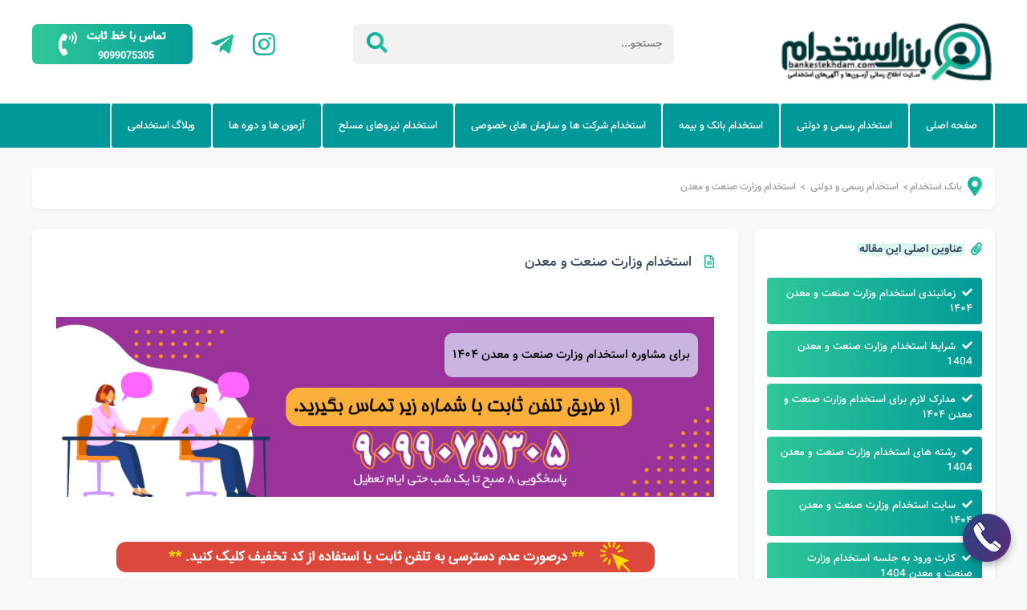

--- FILE ---
content_type: text/html; charset=UTF-8
request_url: https://www.bankestekhdam.com/web/355/%D8%A7%D8%B3%D8%AA%D8%AE%D8%AF%D8%A7%D9%85-%D9%88%D8%B2%D8%A7%D8%B1%D8%AA-%D8%B5%D9%86%D8%B9%D8%AA-%D9%88-%D9%85%D8%B9%D8%AF%D9%86.html
body_size: 23234
content:




<!DOCTYPE html>
<html lang="fa" dir="rtl">

<head>
  <meta charset="utf-8">
<title>استخدام وزارت صنعت و معدن ۱۴۰۴ - زمان استخدامی 1404 - شرایط</title>
<meta name="description" content="در این مقاله بانک استخدام، آزمون استخدام وزارت صنعت و معدن ۱۴۰۴، زمان، شرایط، مدارک، رشته ها، برگزاری، مصاحبه، نتایج و منابع آزمون صنعت و معدن بیان شده است." />
<meta name="keywords" content="استخدام وزارت صنعت و معدن ۱۴۰۴ , زمان ثبت نام آزمون استخدام وزارت صنعت و معدن , شرایط استخدام وزارت صنعت و معدن , آزمون استخدامی وزارت صنعت و معدن 1404" />
  <meta http-equiv="Content-Type" content="text/html; charset=utf-8">
  <meta name="viewport" content="width=device-width, initial-scale=1">
  <meta http-equiv="X-UA-Compatible" content="IE=EmulateIE8,9">
  <link href="https://www.bankestekhdam.com/css/bootstrap.rtl.min.css" rel="stylesheet">
  <link href="https://www.bankestekhdam.com/fonts/awesome/css/all.min.css" rel="stylesheet">
  <script type="text/javascript" src="https://www.bankestekhdam.com/js/bootstrap.bundle.min.js"></script>
  <link href="https://www.bankestekhdam.com/css/style.css" rel="stylesheet">
<link rel="icon" href="https://www.bankestekhdam.com/images_newtheme2/favicon.ico"  />
<link rel="canonical" href="https://www.bankestekhdam.com/web/355/استخدام-وزارت-صنعت-و-معدن.html" />
</head>

<body>
  <!-- header -->
  <header class="menu-container header" style="padding-bottom:5px">
    <div class="custom-container-1200 w-100 row">
      <div class="col-12 col-lg-4 col-md-6 col-sm-12 logo">
        <a href="https://www.bankestekhdam.com"><img src="https://www.bankestekhdam.com/files/logo.png" alt="لوگو" style="width:270px; margin-top:-17px">
        </a>
      </div>
      <div class="col-12 col-lg-4 col-md-6 col-sm-12 margin-sm">
        <div class="w-100 search">
          <form action="https://www.bankestekhdam.com/search.php" method="post">
            <input class="search-input" type="text" placeholder="جستجو..." name="title">
            <button class="search-button" type="submit">
              <i class="fas fa-search fa-2x blue-grad"></i>
            </button>
          </form>
        </div>
      </div>
      <div class="col-12 col-lg-4 col-md-12 col-sm-12 display">
        <div class="row call-us">
          <div class="social col-6">
            <a href="https://www.instagram.com/bankestekhdam"><i class="fab fa-instagram fa-2x blue-grad" ></i></a>
            <a href="https://t.me/bankestekhdamcom"><i class="fab fa-telegram-plane fa-2x blue-grad"></i></a>
          </div>
          <div class="contact col-6">
            <div class="call-back w-100">
              <div class="call">
                <span class="call-text">تماس با خط ثابت</span>
                <span class="call-number">9099075305</span>
              </div>
              <span class="call-icon"></span>
            </div>
          </div>
        </div>      </div>
    </div>
  </header>
  <!-- header-end -->
  <!-- Navbar -->
  <div class="navbar-container">
    
<nav class="custom-container-1200 navbar navbar-expand-lg navbar-light bg-light">
  <div class="container-fluid">
    <button class="navbar-toggler" type="button" data-bs-toggle="collapse" data-bs-target="#navbarSupportedContent" aria-controls="navbarSupportedContent" aria-expanded="false" aria-label="Toggle navigation"> <span class="navbar-toggler-icon"></span> </button>
    <div class="call-us in-phone">
      <div class="social col-md-8 col-sm-7 col-5"> <a href="#"><i class="fab fa-instagram fa-2x blue-grad"></i></a> <a href="#"><i class="fab fa-telegram-plane fa-2x blue-grad"></i></a> </div>
      <div class="contact col-md-4 col-sm-5 col-7">
        <div class="call-back w-100"  data-toggle="modal" data-target="#myModalTel" style="cursor:pointer;">
          <div class="call"> <span class="call-text">تماس با خط ثابت</span> <span class="call-number">9099075305</span> </div>
          <span class="call-icon"></span> </div>
      </div>
    </div>
    <div class="collapse navbar-collapse" id="navbarSupportedContent">
      <ul class="navbar-nav me-auto mb-2 mb-lg-0">
      
               <li class="nav-item"> <a class="nav-link" aria-current="page" href="https://www.bankestekhdam.com/ ">صفحه اصلی</a> </li>
                <li class="nav-item"> <a class="nav-link" aria-current="page" href="https://www.bankestekhdam.com/catw/1/استخدام-رسمی-و-دولتی.html">استخدام رسمی و دولتی</a> </li>
                <li class="nav-item"> <a class="nav-link" aria-current="page" href="https://www.bankestekhdam.com/catw/2/استخدام-بانک.html">استخدام بانک و بیمه</a> </li>
                <li class="nav-item"> <a class="nav-link" aria-current="page" href="https://www.bankestekhdam.com/catw/3/استخدام-شرکت-ها-و-سازمان-های-خصوصی.html">استخدام شرکت ها و سازمان های خصوصی</a> </li>
                <li class="nav-item"> <a class="nav-link" aria-current="page" href="https://www.bankestekhdam.com/catw/4/استخدام-نیروهای-مسلح.html">استخدام نیروهای مسلح</a> </li>
                <li class="nav-item"> <a class="nav-link" aria-current="page" href="https://www.bankestekhdam.com/catw/5/آزمون-ها-و-دوره-ها.html">آزمون ها و دوره ها</a> </li>
                <li class="nav-item"> <a class="nav-link" aria-current="page" href="https://www.bankestekhdam.com/blog">وبلاگ استخدامی</a> </li>
              
      </ul>
    </div>
  </div>
</nav>

<!-- Google tag (gtag.js) -->
<script async src="https://www.googletagmanager.com/gtag/js?id=G-VJHDKVXJKP"></script>
<script>
  window.dataLayer = window.dataLayer || [];
  function gtag(){dataLayer.push(arguments);}
  gtag('js', new Date());

  gtag('config', 'G-VJHDKVXJKP');
</script>  </div>
  <!-- Navbar-end -->
  <!-- Navigation -->
  <div class="custom-container-1200 w-100 row">
      


<ol itemscope='itemscope' itemtype='http://schema.org/BreadcrumbList' class='breadcrumb'>
		<li itemprop='itemListElement' itemscope='itemscope' itemtype='http://schema.org/ListItem'>
		<span><i class='fas fa-2x fa-map-marker-alt blue-grad'></i></span> <a itemprop='item' href='https://www.bankestekhdam.com'><span itemprop='name' style='float: left;margin-top: 4px;'> بانک استخدام</span></a><meta itemprop='position' content='1'></li><span>&gt;</span>
		
		
		<li itemprop='itemListElement' itemscope='itemscope' itemtype='http://schema.org/ListItem'><a itemprop='item' href='https://www.bankestekhdam.com/catw/1/استخدام-رسمی-و-دولتی.html'><span itemprop='name'>استخدام رسمی و دولتی</span></a><meta itemprop='position' content='2'></li><span>&gt;</span>
		
				
		<li itemprop='itemListElement' itemscope='itemscope' itemtype='http://schema.org/ListItem'><a itemprop='item' href='https://www.bankestekhdam.com/web/355/استخدام-وزارت-صنعت-و-معدن.html'><span itemprop='name'>استخدام وزارت صنعت و معدن</span></a><meta itemprop='position' content='3'></li>

</ol>  </div>
  <!-- Navigation-end -->


  <div class="custom-container-1200">

    <!-- Siderbar -->
    <div class="col-lg-3 col-12 order-lg-0 order-md-1 order-sm-1 order-1 main-side">

      <div class="col-lg-12 col-md-6 col-sm-6 col-12 sidebar">
        <div class="title"><i class="fas fa-paperclip blue-grad"></i>
          <span><mark>عناوین اصلی این مقاله</mark></span>
        </div>
        <ul>
    
         

<a class="txt1" href="#s1" >   <li><i class="fas fa-check"></i>زمانبندی استخدام وزارت صنعت و معدن ۱۴۰۴</li><a class="txt1" href="#s2" >   <li><i class="fas fa-check"></i>شرایط استخدام وزارت صنعت و معدن 1404</li><a class="txt1" href="#s3" >   <li><i class="fas fa-check"></i>مدارک لازم برای استخدام وزارت صنعت و معدن ۱۴۰۴</li>
<a class="txt1" href="#s4" >   <li><i class="fas fa-check"></i>رشته های استخدام وزارت صنعت و معدن 1404</li>
<a class="txt1" href="#s6" >   <li><i class="fas fa-check"></i>سایت استخدام وزارت صنعت و معدن ۱۴۰۴</li>
<a class="txt1" href="#s7" >   <li><i class="fas fa-check"></i>کارت ورود به جلسه استخدام وزارت صنعت و معدن 1404</li>
<a class="txt1" href="#s8" >   <li><i class="fas fa-check"></i>مصاحبه استخدام وزارت صنعت و معدن ۱۴۰۴</li>
<a class="txt1" href="#s9" >   <li><i class="fas fa-check"></i>اعلام نتایج استخدام وزارت صنعت و معدن 1404</li>
<a class="txt1" href="#s10" >   <li><i class="fas fa-check"></i>منابع استخدام وزارت صنعت و معدن ۱۴۰۴</li>

<div> <span class="txt-red"><a class="txt1" href="#s5" >   <li><i class="fas fa-check"></i>سوالات متداول</li></div> 


        </ul>
      </div>
        
      <div class="col-lg-12 col-md-6 col-sm-6 col-12 sidebar posts-side">
        <div class="title"><i class="fas fa-paperclip blue-grad"></i>
          <span><mark>مقالات مرتبط</mark></span>
        </div>
        <ul >
        

          <a href="https://www.bankestekhdam.com/web/13/استخدام-بانک-ملی.html">
            <li><i class="fas fa-angle-left"></i>استخدام بانک ملی</li>
          </a>
         
         
          <a href="https://www.bankestekhdam.com/web/42/استخدام-بانک-ایران-زمین.html">
            <li><i class="fas fa-angle-left"></i>استخدام بانک ایران زمین</li>
          </a>
         
         
          <a href="https://www.bankestekhdam.com/web/1289/استخدام-مجتمع-معدنی-و-صنعت-آهن-و-فولاد-بافق.html">
            <li><i class="fas fa-angle-left"></i>استخدام مجتمع معدنی و صنعت آهن و فولاد بافق</li>
          </a>
         
         
          <a href="https://www.bankestekhdam.com/web/1268/استخدام-شرکت-حدید-پویا-توسن-سمنگان.html">
            <li><i class="fas fa-angle-left"></i>استخدام شرکت حدید پویا توسن سمنگان</li>
          </a>
         
                 </ul>
      </div>

      <div class="col-lg-12 col-md-6 col-sm-6 col-12 sidebar posts-side">
        <div class="title"><i class="fas fa-paperclip blue-grad"></i>
          <span><mark>مقالات تصادفی</mark></span>
        </div>
        <ul>
                 <a href="https://www.bankestekhdam.com/web/1306/استخدام-آتش-نشانی-یزد.html">
            <li><i class="fas fa-angle-left"></i>استخدام آتش نشانی یزد</li>
          </a>
                     <a href="https://www.bankestekhdam.com/web/582/استخدام-بیمارستان-لاله-تهران.html">
            <li><i class="fas fa-angle-left"></i>استخدام بیمارستان لاله تهران</li>
          </a>
                     <a href="https://www.bankestekhdam.com/web/680/استخدام-پلیس-افتخاری.html">
            <li><i class="fas fa-angle-left"></i>استخدام پلیس افتخاری</li>
          </a>
                     <a href="https://www.bankestekhdam.com/web/533/استخدام-شهرداری-ارومیه.html">
            <li><i class="fas fa-angle-left"></i>استخدام شهرداری ارومیه</li>
          </a>
                     <a href="https://www.bankestekhdam.com/web/273/جذب-مدرس-دانشگاه-علمی-کاربردی.html">
            <li><i class="fas fa-angle-left"></i>جذب مدرس دانشگاه علمی کاربردی</li>
          </a>
                    </ul>
      </div>

    </div>
    <!-- Siderbar-end -->
    <!-- Main -->
    <div class="col-lg-9 col-12">
      <div class="main-article">
        <div class="title post-titr">
          <i class="far fa-file-alt blue-grad"></i>
                    <h1>استخدام وزارت صنعت و معدن</h1>
        </div>

      

        


        <article class="main-post" style="padding-top:1px">
           
<style>
#my-bix{ background-position:right !important}
#my-bix{
padding:30px ; 
  height:100px;
  background:#e2e8ec url("../../images/mypattern.png");border: 3px dashed #e2e2e2;border-radius: 20px;
  background-repeat:repeat;display: block;
    
    height: auto;
				clear:both; float:right; width:100%
}
#my-bix a{ color:black !important}
</style>
<div class="alink" style="direction: rtl;
  
    line-height: 20px;
    
     text-align:justify">
  <div align="left" style="margin-left:5px; margin-bottom:5px; direction:rtl">
            
        


       </div> 

  <div >
  
      
 
 
    <div class="col-desktop" style="	margin-top:20px;  clear:both; width:100%; float:right; margin-bottom: 40px">
     <div class="calltoaction">
        <div class="call_text">
       	 <p style="text-align: center;">برای مشاوره&nbsp;استخدام وزارت صنعت و معدن&nbsp;۱۴۰۴</p>
		</div>
      
	</div>
 </div>
 
 <div class="col-mobile">
    <div class="calltoaction">
        <div class="call_text">
       	 <p style="text-align: center;">برای مشاوره&nbsp;استخدام وزارت صنعت و معدن&nbsp;۱۴۰۴</p>
		</div>
           <img src="https://www.bankestekhdam.com/images/phonee.png" src="https://www.bankestekhdam.com/images/phonee.png" style="border:none !important; width:100%;" alt="تماس"  >
	</div>
 </div>

<style>

 
.col-desktop .calltoaction
{
background:transparent url('https://www.bankestekhdam.com/images/desktop7.jpg') no-repeat ;	
width:100%;max-width:100%;
height:240px;
margin:0 auto;
background-size:contain  
}
 
.col-desktop .call_text
{ 
background: #03234a;
float: right;
text-align: center;
border-radius: 50px;margin:20px;border-top-right-radius: 2px;

padding-left: 10px;
padding-right: 10px;
position: relative;

border-radius: 10px;
background-color: rgba(222,237,255,0.7);
padding: 10px;
color: #44688F;
text-align: center;
color:black !important;
margin-top:20px
	
}
.col-desktop .call_text p, .col-desktop .call_text span, .col-desktop .call_text strong
{
	text-align:center;
	color:#000;
	font-size:15px !important;
}
	.call_text strong{border-bottom: 3px dashed rgb(255, 150, 0,0.9);}
.vertical-text {
	    float: right;
		display: inline-block;
	/*	transform: rotate(-90deg);*/
		
		background: #e3e2e2;
		padding: 10px;
		width:320px !important;
		height:100% !important;
		font-size: 1.3em;
	
		/*	margin: 120px -120px !important;*/
	}
	.vertical-text p{padding-right: 20px;padding-left: 20px;}
.col-desktop .call_text p
{
	padding: 0px 0px;
	margin-bottom:0px
}

.col-mobile .calltoaction
{
background: rgb(10,208,181);
    background: #009899;
				border-radius: 20px;
width:100%;
height:auto;padding-bottom: 31px;

}
.col-mobile .call_text
{

text-align: center;
width: 100%;
height: auto;clear: both;
margin: 0 auto;
padding-top: 20px;
padding-left:30px;
padding-right:30px;
}
.col-mobile .call_text p, .col-mobile .call_text span, .col-mobile .call_text strong
{
	text-align:center;

	color:white !important;
	font-size:16.5px !important;
	font-weight:bold !important;
	line-height:31px !important;
}

.col-mobile .call_text p{
	padding-left:20px;
	padding-right:20px;
}
.txt1{ color:#333 !important}
.txt-red{ color:#ff9600!important}
@media only screen and (max-width: 768px) {
	
	
	.charg{ margin-top:20px; display:block !important}
	.charg_desktop{ margin-top:20px; display:none !important}
	
	
  .col-mobile
  {
    display: flex;
	margin-bottom:0px;
  }
  .col-desktop
   {
    display: none;
   }
   .start{ margin-top:120px}
   .sticky-sidebar{ width:100% !important}
   .call_text p {border:1px solid #ddd; padding-bottom:1px; padding-top:1px}
}

@media only screen and (min-width: 768px) {
 .col-mobile
  {
    display: none;
  }
   .col-desktop
   {
    display: block;
	clear:both
   }
   
}

.mobilerelated{
	padding: 20px;
    line-height: 30px;
    background: #f0f0f0;
    border: 0px solid #bee5eb;
    margin-bottom: 40px;
    border-radius: 0px;
    
    margin-top: -90px;
    z-index: 9999;
    position: relative;
    width: 90%;
    margin: -90px auto;
}
</style>



   
 
	<center><a  data-toggle="modal" data-target="#myModalTel" style="cursor:pointer"><img src="https://www.samanehha.com/images/charging.gif" style="max-width:100%;display:none" class="charg"></a></center> 	<center><a name="openModalBtn"  data-toggle="modal" data-target="#myModalTelDesktop" style="cursor:pointer"><img src="https://www.samanehha.com/images/charging_desktop.gif" style="max-width:100%; " class="charg_desktop"></a></center>  
 
 
     <br><br>  
 <br>



 
 <div class="col-lg-12 col-md-6 col-sm-6 col-12 sidebar" style="clear:both">
  <div class="title"><i class="fas fa-paperclip blue-grad"></i>
    <span><mark>عناوین اصلی این مقاله</mark></span>
  </div>
  
  <ul>
  
<a class="txt1" href="#s1" >   <li><i class="fas fa-check"></i>زمانبندی استخدام وزارت صنعت و معدن ۱۴۰۴</li></a><a class="txt1" href="#s2" >   <li><i class="fas fa-check"></i>شرایط استخدام وزارت صنعت و معدن 1404</li></a><a class="txt1" href="#s3" >   <li><i class="fas fa-check"></i>مدارک لازم برای استخدام وزارت صنعت و معدن ۱۴۰۴</li></a>
<a class="txt1" href="#s4" >   <li><i class="fas fa-check"></i>رشته های استخدام وزارت صنعت و معدن 1404</li></a>
<a class="txt1" href="#s6" >   <li><i class="fas fa-check"></i>سایت استخدام وزارت صنعت و معدن ۱۴۰۴</li></a>
<a class="txt1" href="#s7" >   <li><i class="fas fa-check"></i>کارت ورود به جلسه استخدام وزارت صنعت و معدن 1404</li></a>
<a class="txt1" href="#s8" >   <li><i class="fas fa-check"></i>مصاحبه استخدام وزارت صنعت و معدن ۱۴۰۴</li></a>
<a class="txt1" href="#s9" >   <li><i class="fas fa-check"></i>اعلام نتایج استخدام وزارت صنعت و معدن 1404</li></a>
<a class="txt1" href="#s10" >   <li><i class="fas fa-check"></i>منابع استخدام وزارت صنعت و معدن ۱۴۰۴</li></a>

<div> <span class="txt-red"><a class="txt1" href="#s5" >   <li><i class="fas fa-check"></i>سوالات متداول</li></a></div> 
</ul>
</div>

 
 
 
 
 
 
 
 
      <div style="clear:both; margin-top:0px; float:right; width:100%">
 <p><strong>وزارت صنعت و معدن</strong> در راستای پیشبرد سیاست ها و برنامه ریزی دولت در بخش های مختلف صنعتی و معدنی تاسیس شده است. <strong>وزارت صنعت و معدن</strong> به اختصار با نام <strong>وزارت صمت</strong> شناخته می شود و نقش مهمی در توسعه و رونق اقتصادی کشور دارد. با توجه به اهمیت این <strong>سازمان</strong>، تامین نیروی انسانی در اولویت <strong>استخدام وزارت صنعت و معدن</strong> قرار دارد.</p>

<p>در دوره های گذشته <strong>استخدامی وزارت صنعت و معدن</strong> همزمان با <strong>آزمون </strong>دستگاه های اجرایی برگزار می شد. با توجه به انتشار آخرین دفترچه دستگاه های اجرایی نامی از وزارت صنعت و معدن آورده نشده و داوطلبان باید در انتظار دوره بعد <strong>آزمون </strong>اجرایی باشند. البته بنا بر تصمیم مقامات اجرایی این سازمان احتمال دارد <strong>استخدام وزارت صنعت و معدن</strong> به صورت مجزا برگزار شود. در ادامه مقاله جزئیات<strong> استخدام وزارت صنعت و معدن ۱۴۰۴&nbsp;</strong>شامل <strong>زمان، شرایط، مدارک، رشته ها، نحوه ثبت نام آزمون استخدامی وزارت صنعت و معدن</strong> شرح داده شده است.</p>
<br></div>

<div class="row" style="margin-top:20px; margin-bottom:20px;background:#009899; clear:both" >										
</div>
										
										
										
<br />
 <span id="s1"><h2 class="inner-title">زمانبندی استخدام وزارت صنعت و معدن ۱۴۰۴</h2></span> <p><span class="bull1"><i class="far fa-check-square green-icon"></i></span>در سال های گذشته کلیه سازمان ها و ارگان های دولتی در ایران نیروی انسانی مورد نیاز خود را از طریق <strong>آزمون های استخدامی</strong> دستگاه های اجرایی تامین کرده اند. سازمان ها نیروی مورد نیاز خود را به سازمان سنجش اعلام کرده و این سازمان طی انتشار اطلاعیه های <strong>استخدامی </strong>در قالب دفترچه راهنمای ثبت نام در سایت خود، افراد و متقاضیان <strong>استخدام </strong>را آگاه می کند. متقاضیان <strong>استخدام </strong>در صورت دارا بودن شرایط، با مراجعه به سایت سازمان سنجش مراحل ثبت نام خود را تکمیل کرده و برای حضور در آزمون کتبی آماده می شوند.</p>

<p><span class="bull1"><i class="far fa-check-square green-icon"></i></span>از جمله سازمان هایی که در <strong>آزمون های استخدامی</strong> دستگاه اجرایی مشارکت می کند <strong>وزارت صنعت، معدن و تجارت</strong> است که در بخش های مختلف مجموعه خود، نیروی مورد نیاز را تامین می کند. آخرین دوره از <strong>استخدام </strong>نیرو در <strong>وزارت صنعت، معدن و تجارت</strong> مربوط به نهمین دوره <strong>آزمون استخدامی</strong> متمرکز دستگاه های اجرایی بود که در 3 سال گذشته برگزار شد.</p>

<p><span class="bull1"><i class="far fa-check-square green-icon"></i></span><strong>آخرین زمان ثبت نام آزمون استخدام وزارت صنعت و معدن</strong> در 11 بهمن ماه 1400 بوده که آزمون کتبی این <strong>استخدامی </strong>نیز در 31 تیر ماه برگزار شد. در حال حاضر، پذیرفته شدگان مرحله اول آزمون <strong>استخدام وزارت صنعت و معدن</strong> به مصاحبه شفاهی دعوت شده اند که جزئیات آن از طریق سایت سازمان سنجش و همچنین سایت <strong>وزارت صنعت، معدن و تجارت</strong> در اختیار پذیرفته شدگان قرار گرفته است. <strong>زمانبندی استخدام وزارت صنعت و معدن 1404</strong>، در دفترچه های راهنمای ثبت نام در دسترس شرکت کنندگان در این آزمون قرار گرفته است.</p>

<p><span class="bull1"><i class="fas fa-paperclip green-icon"></i></span>داوطلبانی که قصد شرکت در سایر <strong>آزمون های استخدامی</strong> دستگاه های اجرایی را دارند، برای کسب اطلاعات بیشتر در خصوص زمانبندی و شرایط آن ها پیشنهاد می شود مقاله زیر را مطالعه کنند.</p>

<div class="recommend"><i class="fas fa-paperclip"></i><span class="bull1"><span>بیشتر بخوانید:</span> <strong><a href="https://www.bankestekhdam.com/web/1/استخدام-دستگاه-های-اجرایی.html" target="_blank">استخدام دستگاه های اجرایی</a></strong></span></div>
<br />


<a href="https://www.instagram.com/bankestekhdam" class="social-link"  target="_blank">
					<div class="social-article instagram">
							<div class="icon">
									<i class="fab fa-instagram fa-4x"></i>
							</div>
							<span>برای عضویت در صفحه اینستاگرام ما کلیک کنید</span>
					</div>
			</a>
										
										

										
										
										
 <span id="s2"><h2 class="inner-title">شرایط استخدام وزارت صنعت و معدن 1404</h2></span> <p><span class="bull1"><i class="fa fa-check-square green-icon"></i></span><strong>آزمون های استخدامی</strong> همواره به منظور جذب نیروی انسانی مورد نیاز در سازمان ها و ارگان ها برگزار می شوند که برای حفظ چهارچوب ساختاری خود دارای شرایط ویژه ای هستند. با توجه به اینکه <strong>استخدام وزارت صنعت و معدن ۱۴۰۴&nbsp;</strong>زیر نظر <strong>آزمون استخدامی</strong> دستگاه های اجرایی برگزار شده است. لذا شرایط شرکت در آزمون در قالب شرایط عمومی و اختصاصی به صورت جداگانه در دفترچه راهنمای ثبت نام این آزمون قرار گرفته است که در این بخش به جزئیات <strong>شرایط استخدام وزارت صنعت و معدن</strong> اشاره می شود.</p>

<div class="is-flex">
<div class="my-head head3"><strong>شرایط عمومی از&nbsp;شرایط استخدام وزارت صنعت و معدن 1404</strong></div>
</div>

<p>&nbsp;</p>

<p><span class="bull1"><i class="far fa-check-square green-icon"></i></span>داشتن تابعیت ایران</p>

<p><span class="bull1"><i class="far fa-check-square green-icon"></i></span>اعتقاد به دین مبین اسلام یا یکی از ادیان رسمی کشور مصرح در قانون اساسی</p>

<p><span class="bull1"><i class="far fa-check-square green-icon"></i></span>التزام به قانون اساسی جمهوری اسلامی ایران</p>

<p><span class="bull1"><i class="far fa-check-square green-icon"></i></span>عدم اعتیاد به دخانیات و مواد مخدر</p>

<p><span class="bull1"><i class="far fa-check-square green-icon"></i></span>نداشتن سابقه محکومیت جزایی موثر و عدم محکومیت به فساد عقیده</p>

<p><span class="bull1"><i class="far fa-check-square green-icon"></i></span>دارا بودن سلامتی جسمی و روانی و توانایی برای انجام وظایف کاری که به کارگیری می شوند</p>

<p><span class="bull1"><i class="far fa-check-square green-icon"></i></span>دارا بودن کارت پایان خدمت نظام وظیفه یا معافیت قانونی&nbsp; دائم از حدمت سربازی برای متقاضیان مرد</p>

<p><span class="bull1"><i class="far fa-check-square green-icon"></i></span>نداشتن بیش از 45 سال تمام با رعایت قانون اصلاح حداکثر سن متقاضیان <strong>استخدام </strong>مصوب 22/01/1373 ملاک عمل برای محاسبه سن افراد اولین روز ثبت نام <strong>آزمون استخدامی</strong> است.</p>

<p><span class="bull1"><i class="far fa-check-square green-icon"></i></span>دارا بودن شرایط لازم برای احراز شغل مورد نظر</p>

<p><span class="bull1"><i class="far fa-check-square green-icon"></i></span>عدم وجود هر گونه ممنوعیت <strong>استخدام </strong>در دستگاه های اجرایی توسط آراء مراجع قضایی و ذی صلاح</p>

<div class="is-flex">
<div class="my-head head3"><strong>شرایط اختصاصی از شرایط استخدام وزارت صنعت و معدن ۱۴۰۴ </strong></div>
</div>

<p>&nbsp;</p>

<p><span class="bull1"><i class="far fa-check-square green-icon"></i></span>داشتن مدرک تحصیلی مرتبط با عنوان شغلی</p>

<p><span class="bull1"><i class="far fa-check-square green-icon"></i></span>هماهنگ بودن گرایش تحصیلی و همچنین مقطع تحصیلی خواسته شده</p>

<p><span class="bull1"><i class="far fa-check-square green-icon"></i></span>گذراندن دوره تعهد به خدمت در محل شغل پذیرفته شده</p>

<p><span class="bull1"><i class="fa fa-check-square green-icon"></i></span>داوطلبانی که قصد شرکت در <strong>آزمون استخدامی وزارت صنعت و معدن 1404&nbsp;</strong>را دارند می بایست در دفترچه راهنمای <strong>ثبت نام استخدامی</strong> دستگاه های اجرایی، تمامی جزئیات مربوط به <strong>شرایط استخدام وزارت صنعت و معدن ۱۴۰۴&nbsp;</strong>را به خوبی مطالعه کنند و از دارا بودن این شرایط اطمینان حاصل نمایند؛ چرا که در صورت مغایرت بین شرایط داوطلب و شرایط اعلام شده در دفترچه ثبت نامی، امکان ثبت نام و <strong>استخدام </strong>فرد وجود نخواهد داشت.</p>

<div class="recommend"><i class="fas fa-paperclip"></i><span class="bull1"><span>بیشتر بخوانید:</span> <strong><a href="https://www.bankestekhdam.com/web/111/استخدام-دولتی.html" target="_blank">استخدام دولتی</a></strong></span></div>
<br />


										
 <span id="s3"><h3 class="inner-title inner-title2">مدارک لازم برای استخدام وزارت صنعت و معدن ۱۴۰۴</h3></span> <p><span class="bull1"><i class="fa fa-check-square green-icon"></i></span>ثبت نام در <strong>آزمون های استخدامی</strong> دستگاه های اجرایی، طی دو مرحله از متقاضیان شرکت در این <strong>استخدامی </strong>مدارک لازم را دریافت می کنند. مرحله اول مربوط به ارسال اسکن مدارک در <strong>زمان ثبت نام</strong> اولیه می باشد و در بخش دوم پذیرفته شدگان در مرحله مصاحبه می بایست اصل مدارک را در روز برگزاری مصاحبه به کارشناسان تحویل دهند. داوطلبان شرکت کننده در <strong>استخدامی وزارت صنعت و معدن</strong> باید لیست مدارک لازم را از دفترچه راهنمای ثبت نام با دقت مطالعه کرده و تمامی مدارک را به درستی بارگذاری کنند. با توجه به اهمیت موضوع بارگذاری مدارک، داوطلبان متقاضی <strong>استخدام </strong>باید در <strong>زمان ثبت نام آزمون استخدام وزارت صنعت و معدن 1404&nbsp;</strong>کلیه مدارک خواسته شده را با بهترین کیفیت در سامانه ثبت نام قرار دهند.</p>

<p><span class="bull1"><i class="fa fa-check-square green-icon"></i></span>یکی از اصلی ترین مدارکی که افراد باید هم در <strong>زمان ثبت نام </strong>اینترنتی و هم در روز مصاحبه همراه داشته باشند ارائه مدرک تحصیلی معتبر در رشته، گرایش و مقطع تحصیلی مد نظر برای موقعیت شغلی می باشد. در کنار مدرک تحصیلی معتبر، متقاضیان می بایست تصویر مدارک هویتی و عکس پرسنلی خود را نیز ارائه دهند که در این بخش به لیست <strong>مدارک لازم برای</strong> <strong>استخدام وزارت صنعت و معدن ۱۴۰۴&nbsp;</strong>اشاره شده است.</p>

<p><span class="bull1"><i class="far fa-check-square green-icon"></i></span> سریال کارت اعتباری پرداخت وجه ثبت نام (پرداخت وجه ثبت نامی به صورت آنلاین و از طریق درگاه اینترنتی سایت سازمان سنجش صورت می گیرد.)</p>

<p><span class="bull1"><i class="far fa-check-square green-icon"></i></span> تکمیل فرم ثبت نام اینترنتی</p>

<p><span class="bull1"><i class="far fa-check-square green-icon"></i></span> فایل عکس اسکن شده (فایل عکس اسکن شده می بایست دارای مشخصات خاصی باشد که داوطلبان باید به این نکات دقت کنند. عکس پرسنلی 4*3 تمام رخ با فرمت JPG، حجم عکس اسکن شده نباید بیشتر از 70 کیلو بایت باشد ضمن اینکه اندازه آن نیز باید حداقل 300*200 پیکسل و حداکثر 400*300 پیکسل باشد. عکس اسکن شده باید با کیفیت، بدون لکه و اثر مهر، ضمنا عکس خواهران باید با حجاب کامل باشد.</p>

<p><span class="bull1"><i class="far fa-check-square green-icon"></i></span> مدارک شناسایی شامل شناسنامه و کارت ملی</p>

<p><span class="bull1"><i class="far fa-check-square green-icon"></i></span> مدارک تحصیلی معتبر متناسب با گرایش و مقطع تحصیلی</p>

<p><span class="bull1"><i class="fa fa-check-square green-icon"></i></span>داوطلبانی که پس از اعلام نتایج اولیه موفق به کسب حد نصاب نمره شده باشند می بایست برای حضور در مصاحبه شفاهی کلیه مدارک معتبر خود را نیز همراه داشته باشند که این مدارک به شرح زیر است:</p>

<p><span class="bull1"><i class="far fa-check-square green-icon"></i></span>مدارک شناسایی شامل شناسنامه و کارت ملی</p>

<p><span class="bull1"><i class="far fa-check-square green-icon"></i></span>مدرک تحصیلی متناسب در گرایش و مقطع مد نظر <strong>استخدام </strong>در عنوان شغلی</p>

<p><span class="bull1"><i class="far fa-check-square green-icon"></i></span>عکس 4*3</p>

<p><span class="bull1"><i class="far fa-check-square green-icon"></i></span>گواهی های معتبر از سازمان ها و ادارات و لوح های تقدیر</p>

<p><span class="bull1"><i class="far fa-check-square green-icon"></i></span>مدارک نمره زبان (تافل، آیلتس، MSRT و ...)</p>

<p><span class="bull1"><i class="far fa-check-square green-icon"></i></span>گواهی تالیف کتاب و چاپ مقاله در مجلات علمی معتبر</p>

<p><span class="bull1"><i class="fa fa-check-square green-icon"></i></span>با توجه به اهمیت موضوع <strong>استخدام </strong>در جایگاه های شغلی افراد باید با تمام مدارک معتبر خود در زور مصاحبه حاضر شوند تا در مجموع حائز نمره بالاتری باشند. با وجود شرایط رقابتی موجود در <strong>استخدام وزارت صنعت و معدن 1404&nbsp;</strong>و همچنین فراخوانی 3 برابر ظرفیت افراد به مصاحبه، داوطلبی موفق به قبولی در این آزمون می شود که بتواند در روز مصاحبه علاوه بر پاسخگویی به سوالات تخصصی، مدارک معتبر تری را نیز ارائه دهد.</p>

<div class="recommend"><i class="fas fa-paperclip"></i><span class="bull1"><span>بیشتر بخوانید:</span> <strong><a href="https://www.bankestekhdam.com/web/10/استخدام-وزارت-کشور.html" target="_blank">استخدام وزارت کشور</a></strong></span></div>


<a href="https://t.me/bankestekhdamcom" class="social-link" target="_blank">
            <div class="social-article telegram">
              <div class="icon">
                <i class="fab fa-telegram-plane fa-4x"></i>
              </div>
              <span>برای عضویت در کانال تلگرام ما کلیک کنید</span>

            </div>
          </a>
										
 <h4 id="s4">رشته های استخدام وزارت صنعت و معدن 1404</h4>

<p><span class="bull1"><i class="fa fa-check-square green-icon"></i></span><strong>وزارت صنعت، معدن و تجارت</strong> در سال <strong>۱۴۰۴</strong>، نیروی انسانی مورد نیاز خود را در قالب دو عنوان شغلی کارشناس امور صنایع و کارشناس امور معادن در شهر های مختلفی <strong>استخدام </strong>می کند که برای هر کدام از این موقعیت های شغلی رشته های تحصیلی متفاوتی اجازه تکمیل نام نویسی در<strong>&nbsp;زمان ثبت نام آزمون استخدام وزارت صنعت و معدن</strong>&nbsp;را دارا می باشند. در جدول زیر لیست <strong>رشته های مورد نیاز آزمون 1404&nbsp;</strong>در هر کدام از جایگاه های شغلی قرار گرفته است.</p>

<table class="heyvatable" dir="rtl">
	<colgroup>
		<col span="6" />
		<col />
		<col />
	</colgroup>
	<tbody>
		<tr>
			<td colspan="2" style="width: 601px; text-align: center;">عناوین شغلی استخدام وزارت صنعت، معدن و تجارت و رشته های مجاز به شرکت در آزمون</td>
		</tr>
		<tr>
			<td style="width:301px;">
			<p dir="RTL" style="text-align: center;">کارشناس امور صنایع</p>
			</td>
			<td style="width:301px;">
			<p dir="RTL" style="text-align: center;">کارشناس امور معادن</p>
			</td>
		</tr>
		<tr>
			<td style="width:301px;">
			<p dir="RTL" style="text-align: center;">مدیریت صنعتی &ndash; مهندسی دریا &ndash; مهندسی صنایع &ndash; مهندسی معماری کشتی &ndash; مهندسی مکانیک &ndash; مهندس&nbsp;دیریا &ndash; مهندسی کشتی &ndash; مهندسی ساخت و تولید &ndash; مهندسی صنایع و سیستم های مدیریت</p>
			</td>
			<td style="width:301px;">
			<p dir="RTL" style="text-align: center;">سنجش از راه دور &ndash; مهندسی معدن &ndash; ژئوفیزیک &ndash; آب زمین شناسی &ndash; آب شناسی &ndash; زمین شناسی مهندسی &ndash; زمین شناسی اقتصادی &ndash; رسوب شناسی و سنگ شناسی &ndash; زمین ساخت &ndash; پترولوژی &ndash; تکتونیک &ndash; فسیل شناسی و چینه شناسی &ndash; چینه نگاری و دیرینه شناسی</p>
			</td>
		</tr>
	</tbody>
</table>

<p style="text-align: center;">&nbsp;</p>

<p><span class="bull1"><i class="fa fa-check-square green-icon"></i></span>متقاضیان شرکت در <strong>آزمون استخدام وزارت صنعت و معدن ۱۴۰۴&nbsp;</strong>می بایست با مراجعه به دفترچه راهنمای ثبت نام شرایط مربوط به گرایش ها و مقاطع تحصیلی هر کدام از رشته های تحصیلی معرفی شده را با دقت مطالعه کنند. داوطلبان می توانند پس از مطالعه شرایط رشته ها، در صورت هماهنگ بودن رشته تحصیلی خود با اطلاعات ثبت شده در دفترچه راهنمای ثبت نام، در <strong>آزمون استخدام وزارت صنعت</strong> ثبت نام کنند در غیر این صورت به داوطلب امکان حضور در جایگاه شغلی داده نمی شود.</p>

<div class="recommend"><i class="fas fa-paperclip"></i><span class="bull1"><span>بیشتر بخوانید:</span> <strong><a href="https://www.bankestekhdam.com/web/70/استخدام-وزارت-نیرو.html" target="_blank">استخدام وزارت نیرو</a></strong></span></div>

<h5 id="s6">سایت استخدام وزارت صنعت و معدن ۱۴۰۴</h5>

<p><span class="bull1"><i class="far fa-check-square green-icon"></i></span>امروزه به منظور ایجاد رضایت خاطر افراد، تمامی مراحل شرکت در <strong>آزمون های استخدامی</strong> از طریق سامانه های اینترنتی صورت می گیرد. مسئولین برگزار کننده هر <strong>آزمون استخدامی</strong> مراحل مربوط به اطلاع رسانی و برگزاری آزمون را به سامانه های اینترنتی واگذار می کنند. سازمان سنجش یکی از برترین و معتبر ترین سایت های مربوط به آزمون ها در کشور است که طی سال های گذشته مسئولیت برگزاری بسیاری از آزمون های مهم را بر عهده داشته است. با توجه به اینکه <strong>استخدام وزارت صنعت و معدن</strong> در دوره های گذشته نیز تحت عنوان آزمون های دستگاه های اجرایی برگزار می شود، لذا <strong>سایت استخدام وزارت صنعت و معدن 1404&nbsp;</strong>نیز همان سایت سازمان سنجش به ادرس اینترنتی sanjesh.org می باشد.</p>

<p><span class="bull1"><i class="far fa-check-square green-icon"></i></span>سایت سازمان سنجش با تفکیک تمامی آزمون ها، شرایط مناسبی را برای متقاضیان استفاده از این سامانه اینترنتی فراهم اورده است و متقاضیان ثبت نام در <strong>آزمون استخدامی وزارت صنعت و معدن</strong>&nbsp;<strong>۱۴۰۴&nbsp;</strong>می توانند با انتخاب گزینه آزمون های دستگاه های اجرایی به صفحه مربوط به آزمون خود وارد شوند. سایت سازمان سنجش تمامی جزئیات مربوط به آزمون های خود را از طریق اطلاعیه های منتشر شده در اختیار افراد قرار می دهد و داوطلبان متقاضی شرکت در <strong>استخدام وزارت صنعت و معدن</strong> می توانند با مراجعه به این صفحه از جرئیات مربوط به آزمون آگاه شوند. استفاده از امکانات سایت سازمان سنجش به گونه ای طراحی شده است که افراد با ورود به صفحه اصلی سایت به راحتی می توانند به بخش مد نظر خود وارد شده و فعالیت خود را انجام دهند.&nbsp;</p>

<p><span class="bull1"><i class="fas fa-paperclip green-icon"></i></span><strong>استخدام </strong>در <strong>وزارت </strong>علوم هر ساله تنها از طریق شرکت در&nbsp;<strong>آزمون استخدامی</strong>&nbsp;آن امکان پذیر می باشد. علاقه مندان به <strong>استخدام </strong>در <strong>وزارت </strong>علوم برای کسب اطلاعات بیشتر مقاله زیر را مطالعه نمایند.</p>

<div class="recommend"><i class="fas fa-paperclip"></i><span class="bull1"><span>بیشتر بخوانید:</span> <strong><a href="https://www.bankestekhdam.com/web/191/استخدام-وزارت-علوم.html" target="_blank">استخدام وزارت علوم</a></strong></span></div>

<h6 id="s7">کارت ورود به جلسه استخدام وزارت صنعت و معدن 1404</h6>

<p><span class="bull1"><i class="fa fa-check-square green-icon"></i></span>دریافت کارت ورود به جلسه یکی از مهمترین بخش های شرکت در <strong>آزمون استخدامی وزارت صنعت و معدن ۱۴۰۴&nbsp;</strong>می باشد و داوطلبان می بایست 3 الی 5 روز قبل از تاریخ آزمون کتبی به سایت سازمان سنجش مراجعه کرده و پرینت کارت ورود به جلسه خود را دریافت کنند که در این بخش نحوه دریافت <strong>کارت ورود به جلسه</strong> <strong>استخدام وزارت صنعت و معدن </strong>ارائه شده است.</p>

<p><span class="bull1"><i class="far fa-hand-point-left green-icon"></i></span>در گام اول داوطلبان باید به سایت سازمان سنجش به آدرس sanjesh.org مراجعه کرده و گزینه مربوط به <strong>استخدامی </strong>دستگاه های اجرایی را انتخاب کنند.</p>

<p style="text-align: center;"><img alt="کارت ورود به جلسه استخدام وزارت صنعت و معدن" src="../../images/upload/1720500771_استخدام وزارت صنعت و معدن1.jpg" /></p>

<p><span class="bull1"><i class="far fa-hand-point-left green-icon"></i></span>پس از وارد شدن به صفحه مربوط به آزمون های دستگاه های اجرایی داوطلبان می بایست اطلاعیه مربوط به دریافت کارت ورود به جلسه را انتخاب کنند و به بخش وارد کردن اطلاعات وارد شوند.</p>

<p style="text-align: center;"><img alt="استخدام وزارت صنعت و معدن" src="../../images/upload/1671953255_kart vezarate sanaat2-min.jpg" /></p>

<p><span class="bull1"><i class="fa fa-check-square green-icon"></i></span>با توجه به اینکه اطلاعیه های آزمون دستگاه های اجرایی در دوره های گذشته به ترتیب <strong>زمان </strong>انتشار در این صفحه قرار می گیرند لذا پس از نمایان شدن صفحه مربوط به اطلاعیه های <strong>آزمون های استخدامی</strong> دستگاه های اجرایی داوطلبان می بایست گزینه مربوط به دریافت کارت ورود به جلسه را انتخاب کرده و پس از آن نسبت به پرینت آن اقدام کنند. کارت های ورود به جلسه معمولا 3 روز قبل از تاریخ آزمون کتبی بر روی سایت قرار می گیرد و داوطلبان می توانند با وارد کردن اطلاعات کد رهگیری و اطلاعات شناسنامه ای&nbsp;خود پرینت آن را دریافت نمایند.</p>

<div class="recommend"><i class="fas fa-paperclip"></i><span class="bull1"><span>بیشتر بخوانید:</span> <strong><a href="https://www.bankestekhdam.com/web/304/استخدام-وزارت-کار.html" target="_blank">استخدام وزارت کار</a></strong></span></div>

<h6 id="s8">مصاحبه استخدام وزارت صنعت و معدن ۱۴۰۴</h6>

<p><span class="bull1"><i class="far fa-check-square green-icon"></i></span><strong>آزمون های استخدامی</strong> به منظور ارزیابی صحیح از توانمندی ها و قابلیت های افراد در دو مرحله آزمون کتبی و مصاحبه شفاهی برگزار می شود. در مرحله افراد کلیه داوطلبانی که ثبت نام خود را تکمیل کرده اند می بایست در آزمون کتبی که شامل سوالات عمومی و اختصاصی است شرکت کنند. مواد امتحانی کتبی در دروس عمومی و اختصاصی در دفترچه راهنمای ثبت نام با تمامی جزئیات ذکر شده است که متقاضیان شرکت کننده در آزمون باید متناسب با این مواد امتحانی منابع مناسب را فراهم نمایند. کلیه این روال و مراحل آزمون ها در <strong>استخدامی وزارت صنعت و معدن</strong> نیز اجرا می شود.</p>

<p><span class="bull1"><i class="far fa-check-square green-icon"></i></span>پس از برگزاری آزمون کتبی دستگاه های اجرایی، افرادی که موفق به کسب حد نصاب نمره <strong>آزمون استخدام وزارت صنعت و معدن</strong> شده اند در قالب سه برابر ظرفیت از پذیرفته شدگان نهایی به بخش مصاحبه این <strong>استخدام </strong>دعوت می شوند. <strong>زمان </strong>و مکان برگزاری آزمون مصاحبه از طریق اطلاعیه های سایت سازمان سنجش sanjesh.org و همچنین <strong>سایت وزارت صنعت و معدن</strong> mimt.gov.ir در اختیار شرکت کنندگان قرار می گیرد.</p>

<p><span class="bull1"><i class="far fa-check-square green-icon"></i></span>معمولا سوالات آزمون مصاحبه در دو بخش تخصصی و عمومی از شرکت کنندگان پرسیده می شود که سوالات بخش عمومی خود شامل سوالات سیاسی و عقیدتی می باشد. کارشناسان بخش <strong>استخدام در وزارت صنعت و معدن</strong> با پرسیدن سوالات تخصصی در زمینه بخش شغلی مد نظر میزان توانایی های فرد را مورد بررسی قرار می دهند و از طرف دیگر در بخش سیاسی و عقیدتی سوالاتی در خصوص سیاسیت های داخلی و خارجی و همچنین احکام، قرآن و ... نیز پرسیده می شود. در کنار توانمندی فرد برای پاسخگویی به سوالات مطرح شده اعتبار مدارک افراد در این بخش نیز موضوع بسیار مهمی می باشد که می تواند عامل موفقیت و امتیاز گیری فرد در <strong>مصاحبه</strong> <strong>استخدام وزارت صنعت و معدن ۱۴۰۴&nbsp;</strong>باشد. در مجموع برای موفقیت در بخش مصاحبه داوطلبان می بایست با آمادگی کامل در خصوص مباحث تخصصی و نیز ارائه مدارک معتبر حاضر شوند تا موفق به قبولی در جایگاه شغلی <strong>وزارت صنعت و معدن</strong> شوند.</p>

<div class="recommend"><i class="fas fa-paperclip"></i><span class="bull1"><span>بیشتر بخوانید:</span> <strong><a href="https://www.bankestekhdam.com/web/8/استخدام-وزارت-بهداشت.html" target="_blank">استخدام وزارت بهداشت</a></strong></span></div>

<h6 id="s9">اعلام نتایج استخدام وزارت صنعت و معدن 1404</h6>

<p><span class="bull1"><i class="fa fa-check-square green-icon"></i></span>با توجه به اینکه <strong>آزمون استخدامی وزارت صنعت و معدن </strong>طی دو مرحله آزمون کتبی و مصاحبه شفاهی برگزار می شود لذا نتایج آزمون نیز در دو مرحله اولیه و نهایی در دسترس داوطلبان قرار می گیرد. نتایج اولیه مربوط به کارنامه آزمون کتبی است که به صورت درصد پاسخگویی به سوالات در کارنامه قید می شود و در مجموع نمره کسب شده داوطلب به عنوان معیار مقایسه با سایرین در نظر گرفته می شود. نتایج اولیه <strong>آزمون استخدام وزارت صنعت و معدن ۱۴۰۴&nbsp;</strong>در بازه زمانی تقریبا یک ماه پس از برگزاری آزمون کتبی از طریق سایت سازمان سنجش اعلام می گردد.</p>

<p><span class="bull1"><i class="fa fa-check-square green-icon"></i></span>پس از برگزاری مصاحبه در مرحله دوم از <strong>آزمون استخدامی وزارت صنعت و معدن</strong>، داوطلبان شرکت کننده می بایست منتظر اعلام نتایج نهایی در بخش های مربوط به خود باشند. <strong>نتایج مصاحبه وزارت صنعت و معدن</strong> با عنوان نتایج نهایی به داوطلبان اعلام می گردد و این افراد به عنوان افرادی که در جایگاه شغلی پذیرفته شده اند معرفی می گردند. در صورت برگزاری آزمون وزارت صنعت و معدن با آزمون اجرایی؛&nbsp; داوطلبان می توانند در هر مرحله از <strong>اعلام نتایج استخدام وزارت صنعت و معدن 1404،</strong> نتایج دستگاه های اجرایی را بر روی سایت سازمان سنجش به آدرس sanjesg.org پیگیری کنند.</p>

<p><span class="bull1"><i class="fas fa-paperclip green-icon"></i></span>داوطلبانی که علاقه مند به <strong>استخدام </strong>در <strong>وزارت </strong>اطلاعات و شرکت در <strong>آزمون استخدامی</strong> آن هستند، برای کسب اطلاعات بیشتر در خصوص زمانبندی و شرایط آن پیشنهاد می شود مقاله زیر را مطالعه کنند.</p>

<div class="recommend"><i class="fas fa-paperclip"></i><span class="bull1"><span>بیشتر بخوانید:</span> <strong><a href="https://www.bankestekhdam.com/web/226/استخدام-وزارت-اطلاعات.html" target="_blank">استخدام وزارت اطلاعات</a></strong></span></div>

<h6 id="s10">منابع استخدام وزارت صنعت و معدن ۱۴۰۴</h6>

<p><span class="bull1"><i class="far fa-check-square green-icon"></i></span>با توجه به رقابتی بودن <strong>آزمون های استخدامی</strong> افردا متقاضی برای به دست آوردن جایگاه های شغلی می بایست تمام تلاش خود را به کار بگیرند تا بهترین نتیجه را به دست بیاورند. اولین مرحله از این میدان رقابتی کسب حد نصاب نمره در بخش آزمون کتبی است که موضوع مهمی معرفی می شود. معمولا تمامی اطلاعات مربوط به مواد آزمون در هر دو بخش عمومی و اختصاصی در دفترچه راهنمای ثبت نام قید می شود و داوطلبان متقاضی می بایست این موارد را با دقت مطالعه کنند.</p>

<p><span class="bull1"><i class="far fa-check-square green-icon"></i></span><strong>منابع استخدام وزارت صنعت و معدن 1404&nbsp;</strong>همانند دیگر بخش های <strong>آزمون استخدامی</strong> دستگاه های اجرایی در دفترچه قید شده است که در جدول زیر ارائه شده است.&nbsp;</p>

<table class="heyvatable" dir="rtl">
	<colgroup>
		<col span="6" />
		<col />
		<col />
	</colgroup>
	<tbody>
		<tr>
			<td style="width:80px;">عنوان شغلی</td>
			<td style="width:321px;">کارشناس امور معادن</td>
			<td style="width:201px;">کارشناس امور صنایع</td>
		</tr>
		<tr>
			<td style="width:80px;height:76px;">
			<p dir="RTL" style="text-align: center;">منابع درسی</p>
			</td>
			<td style="width:321px;height:76px;">
			<p dir="RTL" style="text-align: center;">زمین شناسی (کانی شناسی، سنگ شناسی، اقتصادی و ساختاری)</p>

			<p dir="RTL" style="text-align: center;">استخراج معدن (معدن کاری سطحی و زیر زمینی، چالزنی و انفجار و تهویه)</p>

			<p dir="RTL" style="text-align: center;">اکتشاف معدن (ژئوفیزیک، ژءوشیمی اکتشافی، ارزیابی ذخایر و حفاری اکتشافی)</p>

			<p dir="RTL" style="text-align: center;">فرآوری ( خردایش، طبقه بندی، جدایش فیزیکی و فلوتاسیون)</p>

			<p dir="RTL" style="text-align: center;">مکانیک سنگ (مبانی مکانیک سنگ، حفر چاه و فضاهای زیرزمینی، کنترل زمین و نگهداری)</p>
			</td>
			<td style="width:201px;height:76px;">
			<p dir="RTL" style="text-align: center;">ریاضیات عمومی 1 و2</p>

			<p dir="RTL" style="text-align: center;">مکانیک جامدات (مقاومت مصالح، تحلیل سازه)</p>

			<p dir="RTL" style="text-align: center;">تحلیل سیستم ها</p>

			<p dir="RTL" style="text-align: center;">برنامه ریزی و کنترل پروژه</p>

			<p dir="RTL" style="text-align: center;">ترمودینامیک</p>

			<p dir="RTL" style="text-align: center;">طراحی کشتی</p>

			<p dir="RTL" style="text-align: center;">مکانیک سیالات</p>

			<p dir="RTL" style="text-align: center;">ترمودینامیک</p>
			</td>
		</tr>
	</tbody>
</table>

<div style="clear:both;">&nbsp;</div>

<p><span class="bull1"><i class="far fa-check-square green-icon"></i></span><strong>منابع استخدام وزارت صنعت و معدن</strong> با توجه به جایگاه های شغلی تعریف شده متفاوت هستند که در دفترچه راهنمای ثبت نام توضیح داده شده است و داوطلبان قبل از تهیه منابع آزمون می بایست این نکات را با دقت مطالعه کنند. با توجه به رشته های تحصیلی مختلفی که اجازه حضور در آزمون را دارند این منابع نیز گسترده می شوند و همین موضوع باعث می شود تا استثناهایی در منابع آزمون اعمال شود که در جدول منابع این موارد ذکر شده اند.</p>

<p><span class="bull1"><i class="far fa-check-square green-icon"></i></span>با توجه به منابع معرفی شده داوطلبان می بایست بهترین کتاب ها و جزوه ها را در خصوص هر درس تهیه کرده و به سوالات آن بخش پاسخ دهند. از طرف دیگر استفاده از نمونه سوالات مربوط به آزمون های سال های گذشته نیز می تواند به عنوان <strong>منبع آزمون استخدامی</strong> مورد استفاده قرار بگیرد که عامل مهمی برای موفقیت در <strong>آزمون های استخدامی</strong> است.&nbsp;</p>

<div class="recommend"><i class="fas fa-paperclip"></i><span class="bull1"><span>در ادامه بخوانید:</span> <strong><a href="https://www.bankestekhdam.com/web/54/استخدام-جهاد-کشاورزی.html" target="_blank">استخدام جهاد کشاورزی</a></strong></span></div>

<p><span class="bull1"><i class="fa fa-phone violet-icon"></i></span>اگر بعد از خواندن این مقاله، سوال یا ابهامی در خصوص&nbsp;<strong>استخدام وزارت صنعت و معدن ۱۴۰۴&nbsp;</strong>​داشتید هم می توانید با کارشناسان مرکز مشاوره&nbsp;<strong>بانک استخدام</strong>&nbsp;تماس بگیرید. کارشناسان&nbsp;<strong>بانک استخدام</strong>&nbsp;تمام سوالات شما را به کامل ترین شکل ممکن پاسخگو هستند.</p>
    
<br>

</div></div></div>

<div class="main-article questions" id="s5">
        <div class="title"><i class="fas fa-question blue-grad"></i>
          <span><mark>سوالات متداول</mark></span>
        </div>
        <div class="questions-list">
                   <div class="faq">
            <div class="question-container">
              <span class="question">1- استخدام وزارت صنعت و معدن ۱۴۰۴&nbsp;از طریق چه سایتی صورت می گیرد؟
</span>
              <span class="answer">استخدام وزارت صنعت و معدن از طریق سایت سازمان سنجش به آدرس sanjesh.org است که در متن در این خصوص توضیح داده شده است.
</span>
            </div>
          </div>
                    <div class="faq">
            <div class="question-container">
              <span class="question">2- شرکت در آزمون استخدامی وزارت صنعت و معدن چه شرایطی دارد؟
</span>
              <span class="answer">شرایط شرکت در آزمون استخدامی وزارت صنعت و معدن با دو عنوان شرایط عمومی و اختصاصی در دفترچه راهنمای ثبت نام در دسترس داوطلبان قرار گرفته است که مفصل در متن شرح داده شده است.
</span>
            </div>
          </div>
                    <div class="faq">
            <div class="question-container">
              <span class="question">3- منابع مورد استفاده در آزمون استخدام وزارت صنعت و معدن&nbsp;1404 ​کدام اند؟
</span>
              <span class="answer">تمامی جزئیات مربوط به مواد امتحانی و عنوان دروس مورد سوال در آزمون استخدام وزارت صنعت و معدن در دفترچه راهنمای ثبت نام ذکر شده است که در متن مقاله نیز به این موضوع پرداخته شده است.&nbsp;
</span>
            </div>
          </div>
                 
        
        </div>



      </div>



 
 
<script type="application/ld+json">
{
  "@context": "https://schema.org",
  "@type": "FAQPage","mainEntity": [
  {"@type": "Question",
	"name": "استخدام وزارت صنعت و معدن ۱۴۰۴&nbsp;از طریق چه سایتی صورت می گیرد؟
",
	"acceptedAnswer": {
	  "@type": "Answer",
	  "text": "
<p>استخدام وزارت صنعت و معدن از طریق سایت سازمان سنجش به آدرس sanjesh.org است که در متن در این خصوص توضیح داده شده است.
</p>
"
	}
  }
  ,  {"@type": "Question",
	"name": "شرکت در آزمون استخدامی وزارت صنعت و معدن چه شرایطی دارد؟
",
	"acceptedAnswer": {
	  "@type": "Answer",
	  "text": "
<p>شرایط شرکت در آزمون استخدامی وزارت صنعت و معدن با دو عنوان شرایط عمومی و اختصاصی در دفترچه راهنمای ثبت نام در دسترس داوطلبان قرار گرفته است که مفصل در متن شرح داده شده است.
</p>
"
	}
  }
  ,  {"@type": "Question",
	"name": "منابع مورد استفاده در آزمون استخدام وزارت صنعت و معدن&nbsp;1404 ​کدام اند؟
",
	"acceptedAnswer": {
	  "@type": "Answer",
	  "text": "
<p>تمامی جزئیات مربوط به مواد امتحانی و عنوان دروس مورد سوال در آزمون استخدام وزارت صنعت و معدن در دفترچه راهنمای ثبت نام ذکر شده است که در متن مقاله نیز به این موضوع پرداخته شده است.&nbsp;
</p>
"
	}
  }
   
  ]}</script>
  
  <br>

<div class="main-article ">
 
    <div class="col-desktop" style="	margin-top:20px;  clear:both; width:100%; float:right; margin-bottom: 40px">
     <div class="calltoaction">
        <div class="call_text">
       	 <p style="text-align: center;">برای مشاوره&nbsp;استخدام وزارت صنعت و معدن&nbsp;۱۴۰۴</p>
		</div>
      
	</div>
 </div>
 
 <div class="col-mobile">
    <div class="calltoaction">
        <div class="call_text">
       	 <p style="text-align: center;">برای مشاوره&nbsp;استخدام وزارت صنعت و معدن&nbsp;۱۴۰۴</p>
		</div>
           <img src="https://www.bankestekhdam.com/images/phonee.png" src="https://www.bankestekhdam.com/images/phonee.png" style="border:none !important; width:100%; " alt="تماس با سامانه ها" >
	</div>
 </div>
	</div>

<style>
.mybox12{
	border:1px solid #ccc; padding:10px; border-radius:10px; text-align:center;background:#FFF3F3; margin:8px
}
.mybox1{
	border:1px solid #ccc; padding:10px; border-radius:10px; text-align:center; cursor:pointer; background:#FFF3F3; margin:8px
}
.mybox1 a{ color:black}
.mybox1:hover{ opacity:0.5; cursor:pointer}
.mobilerelated{
	padding: 20px;
    line-height: 30px;
    background: #f0f0f0;
    border: 0px solid #bee5eb;
    margin-bottom: 40px;
    border-radius: 0px;
    
    margin-top: -90px;
    z-index: 9999;
    position: relative;
    width: 90%;
    margin: -90px auto;
}
</style>


  ﻿


<div class="main-article comments">
<div class="title"><i class="far fa-comments blue-grad"></i>
  <span><mark>نظرات کاربران</mark></span>
</div>

<div class="user-comment">
  <div class="comment-form">
  <div id="txtHint" style="width:100%; clear:both"><b></b></div>
  <div id="payam" style="width:100%; clear:both"><b></b></div>
    <form  name="sendcomm" id="sendcomm" autocomplete="off"  class="send-comment">
      <input type="text" name="name2" id="name2" placeholder="نام شما...">
      <textarea name="text2" id="text2" rows="7" cols="90" placeholder="نظر خود را بیان کنید...
(نظرات حاوی توهین ، الفاظ رکیک و تبلیغات تایید نخواهند شد.)"></textarea>
   
   <img src="https://www.bankestekhdam.com/inc/captcha/Image_verification.php" style=" width:190px; margin-top:10px" />

<br><input name="tt1" id="tt1" placeholder="کد امنیتی"  type="text" />
   <div class="send-btn">
        
  <center>      <input style="margin:0 auto;border: none;border-radius: 4px; text-align:center;text-decoration: none; cursor: pointer; line-height:2; box-shadow:none; background:#3b628c; color:white;     font-size: 13px;
    color: #fff;
    padding: 13px 25px;
    border-radius: 9px;
    background-image: -moz-linear-gradient(0deg, #2fc899, #019a98);
    background-image: -webkit-linear-gradient(0deg, #2fc899, #019a98);
    background-image: -ms-linear-gradient(0deg, #2fc899, #019a98);
}" id="submit"  name="submit" value=" ارسال نظر " onClick="

if(document.getElementById('tt1').value!=='') { showUser(this.value, document.getElementById('name2').value,  document.getElementById('text2').value,document.getElementById('idcc').value, document.getElementById('hiddenrid').value,document.getElementById('tt1').value);document.getElementById('text2').value='';document.getElementById('tt1').value=''; }  "  readonly/>

  <center>   
      </div>
    </form>
  </div>



<script>
tt='';
document.getElementById("tedadkol").value='';
document.getElementById("readmore_div").innerHTML='';
</script>



<input type="hidden" name="tedadkol" id="tedadkol" value="3">

 <div class="comment-list">
  
<div class="comment-container">
  <div class="cm-info">
    <span class="blue-grad"><i class="fas fa-user"></i>بی نام</span>
    <span class="blue-grad cm-date">1403/11/28</span>
  </div>
  <span class="comment">سلام با مدرک کارشناسی ناپیوسته هم امکان ثبت نام وجود داره؟<hr style="margin-bottom:8px;"><strong>پاسخ مشاور:</strong> سلام، درصورت داشتن شرایط احراز تحصیلی بله امکان ثبت نام در آزمون استخدام وزارت صنعت و معدن وجود دارد. </span>
</div>
</div>



 <div class="comment-list">
  
<div class="comment-container">
  <div class="cm-info">
    <span class="blue-grad"><i class="fas fa-user"></i>شاداب</span>
    <span class="blue-grad cm-date">1402/02/28</span>
  </div>
  <span class="comment">سلام امسال ازمون نداره ؟<hr style="margin-bottom:8px;"><strong>پاسخ مشاور:</strong> سلام در این خصوص هنوز اطلاعیه ای منتشر نشده است.  </span>
</div>
</div>



 <div class="comment-list">
  
<div class="comment-container">
  <div class="cm-info">
    <span class="blue-grad"><i class="fas fa-user"></i>اکبری</span>
    <span class="blue-grad cm-date">1401/11/08</span>
  </div>
  <span class="comment">سلام سال بعد ازمون برگزار نمیشه برای این وزارت ؟<hr style="margin-bottom:8px;"><strong>پاسخ مشاور:</strong> سلام هنوز در این خصوص اطلاعاتی منتشر نشده است. به محض اعلام در این مقاله اطلاع رسانی خواهد شد.  </span>
</div>
</div>




<div id="readmore_div"></div>
<div id="readmore_div_loading"></div>
<div id="more"></div>

<br> 


<input type="hidden" name="mytedad" id="mytedad" value="11">
 
</div>


</div>



<div id="myModal" class="modal fade" role="dialog">
  <div class="modal-dialog">
   <!-- Modal content-->
    <div class="modal-content">
      <div class="modal-body">
        <p>
        <table style='width: 100%; height: 23px;' bgcolor=''>
        <tr>
        <td style='direction:rtl; color: #fff; text-align: center; font-size:13px; background: #2aa500'>
         نظر شما تا حداکثر 3 روز کاری تایید و نمایش داده خواهد شد.<br>
        اگر می خواهید همین الان سوالتان را از مشاور مربوطه بپرسید کافیست با تلفن ثابت از سراسر کشور
        با شماره 9099075302 تماس بگیرید.</td>
        </tr>
        </table>
        </p>
      </div>
      <div class="modal-footer">
        <button type="button" class="btn btn-default" data-dismiss="modal">بستن</button>
      </div>
    </div>
 </div>
</div>



<script>
function replyid(rid)
{
document.getElementById('hiddenrid').value=rid;
document.getElementById('payam').innerHTML="<span style='color:red'><br><br><br><br><br><br><br><br>شما در حال پاسخ به یک نظر هستید:</span>";
}
</script> 
<input type="hidden" id="hiddenrid" name="hiddenrid"  />
<input type="hidden" name="idcc" id="idcc" maxlength="100" style="width:200px" value="355" />
<script>


function showUser(str,str2,str3,str4,str5,str6)
{

document.getElementById("txtHint").innerHTML="<center><img src='https://www.bankestekhdam.com/images/loading_ajax.gif' /></center>";

if (str=="")
  {
  document.getElementById("txtHint").innerHTML="1";
  return;
  } 
if (window.XMLHttpRequest)
  {// code for IE7+, Firefox, Chrome, Opera, Safari
  xmlhttp=new XMLHttpRequest();
  }
else
  {// code for IE6, IE5
  xmlhttp=new ActiveXObject("Microsoft.XMLHTTP");
  }

xmlhttp.onreadystatechange=function()
  {
  if (xmlhttp.readyState==4 && xmlhttp.status==200)
    {
 	var msg = xmlhttp.responseText.trim();
	if(msg=='success')
	{
	//jQuery('#myModal').modal('show');
		 document.getElementById("txtHint").innerHTML='';
		 document.getElementById('payam').innerHTML=" <div style='direction:rtl; color: #fff; text-align: center; font-size:13px; background: #2aa500; padding:10px; font-size:17px'>با تشکر از ثبت نظر شما. نظر شما تا حداکثر 3 روز کاری تایید و نمایش داده خواهد شد.<br> اگر می خواهید همین الان سوالتان را از مشاور مربوطه بپرسید کافیست با تلفن ثابت از سراسر کشوربا شماره 9099075301 تماس بگیرید.</a></div>";

	  myFunction();
	}
	else
	{  alert("اطلاعات را به درستی تکمیل نمایید");
	    document.getElementById("txtHint").innerHTML=xmlhttp.responseText;
		document.getElementById("txtHint").innerHTML='';
		 document.getElementById('payam').innerHTML=''
	}
    }
  }

xmlhttp.open("GET","https://www.bankestekhdam.com/inc_newtheme2/comments.php?q="+str+ "&name2=" +str2+ "&text2=" +str3+ "&idcc=" +str4+ "&hiddenrid=" +str5+ "&t1=" +str6,true);
xmlhttp.send();
}
</script>


<script>
function readmore(str,str2)
{
document.getElementById("readmore_div_loading").innerHTML="<center><img src='https://www.bankestekhdam.com/images/loading.gif' /></center>";
if (str=="")
  {
  return;
  } 
if (window.XMLHttpRequest)
  {// code for IE7+, Firefox, Chrome, Opera, Safari
  xmlhttp=new XMLHttpRequest();
  }
else
  {// code for IE6, IE5
  xmlhttp=new ActiveXObject("Microsoft.XMLHTTP");
  }
 
xmlhttp.onreadystatechange=function()
  { 
  if (xmlhttp.readyState==4 && xmlhttp.status==200)
    {
			document.getElementById("mytedad").value=parseInt(document.getElementById("mytedad").value)+parseInt(10);
			tt=document.getElementById("mytedad").value;
 	var msg = xmlhttp.responseText.trim();

	if(msg=='')
	{
		 document.getElementById("readmore_div").innerHTML='';
	}
	else
	{
		 document.getElementById("readmore_div_loading").innerHTML='';
		 document.getElementById("readmore_div").innerHTML=document.getElementById("readmore_div").innerHTML+msg;
		 if(parseInt(document.getElementById('tedadkol').value)<=parseInt(tt)) { document.getElementById("morediv").style.display='none'; }
	}
    }

  }


xmlhttp.open("GET","https://www.bankestekhdam.com/inc_newtheme2/comments_more.php?lastid="+str+ "&id=" +str2,true);

xmlhttp.send();

}

</script>










<br><br>
      </div>
  

  
  
  
  <style>
.reltop{line-height:34px;direction:rtl;  width:100%; text-align:right; clear:both; border-bottom:1px solid #555; color:#000; margin-top:20px;
}
.rel{ background:#F1F2F0 ;padding:10px; text-align:right; direction:rtl; margin-bottom:10px; line-height:24px; color:#00AE67}
.rel a{ text-align:right; direction:rtl; color:#0E7051; font-size:13px !important}
.rel a:hover{ color:#222}
img{ max-width:100%; max-height:100%}
p{ text-align:inherit}
</style>
  <br />
 










        </article>
      </div>

    
      
    </div>
  </div>
  <!-- Main-end -->
  <!-- Footer -->
  <footer>
    <div class="footer_front">
      <svg xmlns="http://www.w3.org/2000/svg" viewBox="0 0 1351 48">
        <path d="M0,8s101.773,23.5,357,3C479.634,1.15,645.1.159,789.994,16.234,924.514,31.158,1042.19,12.008,1084,8c156.39-14.994,267,0,267,0V50H0V8Z"></path>
      </svg>
    </div>
    <div class="footer_back">
      <svg xmlns="http://www.w3.org/2000/svg" viewBox="0 0 1351 48">
        <path d="M0,8s52.729,4.8,134,2c93.121-3.206,169.114-7.428,332,8,78.727,7.457,221.886,9.587,332,3,128.521-7.688,149.418-24.354,331-7,118.78,11.353,222.84-8.713,222-6V50H0V8Z"></path>
      </svg>
    </div>
    <div class="footer">
      <div class="custom-container-1200 foot-container row">
        <div class="col-lg-4 col-md-6 col-sm-6 col-12 part-1">
  <div class="title"> <span><i class="fas fa-ellipsis-v"></i>مقالات پر بحث</span> </div>
  <div class="popular-posts">
       <a href="https://www.bankestekhdam.com/web/164/نتایج-آزمون-استخدامی-پالایشگاه-اصفهان.html">
    <div class="footer-posts"> <img src="https://www.bankestekhdam.com/upload/articles/small/531525208نتایج آزمون استخدامی پالایشگاه اصفهان.jpg" alt="">
      <div class="post-info"> <span class="titr">نتایج آزمون استخدامی پالایشگاه اصفهان</span>  </div>
    </div>
    </a>
       <a href="https://www.bankestekhdam.com/web/911/دفترچه-ثبت-نام-آزمون-استخدامی-مربی-پرورشی.html">
    <div class="footer-posts"> <img src="https://www.bankestekhdam.com/upload/articles/small/814373654دفترچه ثبت نام آزمون استخدامی مربی پرورشی.jpg" alt="">
      <div class="post-info"> <span class="titr">دفترچه ثبت نام آزمون استخدامی مربی پرورشی</span>  </div>
    </div>
    </a>
       <a href="https://www.bankestekhdam.com/web/16/نتایج-آزمون-استخدامی-آموزش-و-پرورش.html">
    <div class="footer-posts"> <img src="https://www.bankestekhdam.com/upload/articles/small/8364035161نتایج آزمون استخدامی آموزش و پرورش.jpg" alt="">
      <div class="post-info"> <span class="titr">نتایج آزمون استخدامی آموزش و پرورش</span>  </div>
    </div>
    </a>
       <a href="https://www.bankestekhdam.com/web/1165/استخدام-هواپیمایی-کیش.html">
    <div class="footer-posts"> <img src="https://www.bankestekhdam.com/upload/articles/small/721446790استخدام-هواپیمایی-کیش.jpg" alt="">
      <div class="post-info"> <span class="titr">استخدام هواپیمایی کیش</span>  </div>
    </div>
    </a>
       <a href="https://www.bankestekhdam.com/web/1416/استخدام-سازمان-مدیریت-بحران-کشور.html">
    <div class="footer-posts"> <img src="https://www.bankestekhdam.com/upload/articles/small/2135319068استخدام-سازمان-مدیریت-بحران-کشور.jpg" alt="">
      <div class="post-info"> <span class="titr">استخدام سازمان مدیریت بحران کشور</span>  </div>
    </div>
    </a>
       <a href="https://www.bankestekhdam.com/web/1049/نتایج-آزمون-استخدامی-طرح-شهید-زین-الدین.html">
    <div class="footer-posts"> <img src="https://www.bankestekhdam.com/" alt="">
      <div class="post-info"> <span class="titr">نتایج آزمون استخدامی طرح شهید زین الدین</span>  </div>
    </div>
    </a>
      </div>
</div>
        
        
          <div class="col-lg-4 col-md-12 col-sm-12 col-12 part-3 margin-md-l">
          <div class="title">
            <span><i class="fas fa-phone"></i>درباره ما</span>
          </div>
          <p class="about-us">
												
												بانک استخدام سایت اطلاع رسانی آگهی ها و اطلاعیه های استخدامی های کشور است که تمامی مراحل و شرایط ثبت نام ، نتایج و مصاحبه های آزمون های استخدامی رسمی ، دولتی ، نیروهای مسلح و ارگان ها و سازمان های خصوصی در آن ارائه شده است . درصورتی که برای مشاوره شرکت در آزمون های استخدامی ارگان ها و سازمان های دولتی و خصوصی به دانش چندین ساله ما در این زمینه نیاز داشتید می توانید با شماره تلفن 9099075305 ( تماس با تلفن ثابت از سراسر کشور و به ازای هر دقیقه 290000 ریال ) در ارتباط باشید. همچنین می توانید از طریق فرم ارتباط با ما، جهت ارائه پیام ها و انتقادات و پیشنهادات خود استفاده نموده و یا با شماره تلفن 54787700-021 تماس حاصل فرمایید. سایت بانک استخدام یک مرکز خصوصی و غیرانتفاعی است و به هیچ ارگان دولتی و خصوصی دیگر وابستگی ندارد.
												   <br>
جهت ارائه انتقادات، پیشنهادات و شکایات با شماره تلفن 54787700-021 تماس حاصل فرمایید.

          </p>
        </div>        <div class="col-lg-4 col-md-6 col-sm-6 col-12 margin-xs-l">
          <div class="title">
            <span><i class="fas fa-book"></i>ساماندهی</span>
          </div>
										<br><br>
          <center><img referrerpolicy='origin' id = 'rgvjjxlzrgvjesgtnbqeesgt' style = 'cursor:pointer' onclick = 'window.open("https://logo.samandehi.ir/Verify.aspx?id=313020&p=xlaorfthxlaoobpduiwkobpd", "Popup","toolbar=no, scrollbars=no, location=no, statusbar=no, menubar=no, resizable=0, width=450, height=630, top=30")' alt = 'logo-samandehi' src = 'https://logo.samandehi.ir/logo.aspx?id=313020&p=qftinbpdqftilymaodrflyma' /> </center>
        </div>      </div>
    </div>
    <div class="copy-right">
      <span>تمامی مطالب این وب سایت برای سایت بانک استخدام محفوظ می باشد.</span>
    </div>
  </footer>
</body>

</html>



<div class="fix-bot" style="display:none">
  <p style="margin-bottom:5px !important; color:white; text-align:center">تماس از کل کشور : ۵ ۰ ۳ ۵ ۷ ۰ ۹ ۹ ۰ ۹ <br>
   <span style="color:#F5ED7C">همه روزه حتی ایام تعطیل از   : &nbsp;<span>۸</span>    صبح  &nbsp;  الی  <span>۱</span>&nbsp; شب </span> 
    </p>
</div>
<style>
.fix-bot
{
font-size: 18px;
  text-align: center;
  color: white;
  position: fixed;
  bottom: 0;
  z-index: 11111111111;
  width: 100%;
  background:#223E76;
  border-top-right-radius: 60px;
  border-top-left-radius: 60px;
  border-top: 1px solid var(--main-color-one);
}

.fix-bot span{ color:white}
@media only screen and (max-width: 576px) {
  .mobile-footer .parent {
    padding: 0px 25px 0px;
  }
}
</style>
            
  <script src="https://www.bankestekhdam.com/js/package/jquery.slim.min.js"></script>
  <script src="https://www.bankestekhdam.com/js/package/popper.min.js"></script>
  <script src="https://www.bankestekhdam.com/js/package/bootstrap.bundle.min.js"></script>
<style>
#myModal{top:200px;}
.modal-content{background:white; border-radius:20px }
.pack-back{}
.modal-header{border-bottom:0 !important}
.getmobile{ width:200px; padding:5px; text-align:center; border-radius:10px; border:1px solid #ccc}
.mybutton{ width:100%; padding:5px; text-align:center; border-radius:10px; color:white; background:#2E489A; cursor:pointer; border:0px; margin-top:15px}
.modal-header .close{background: no-repeat;
  font-weight: bold;
  font-size: 22px;}
    .modal-body{padding-top: 0px !important;}
    .modal-header{ padding-bottom: 0px !important;}
</style>



<!-- Modal -->
<div id="myModalTel" class="modal fade" role="dialog">
  <div class="modal-dialog">
    <!-- Modal content-->
    <div class="modal-content" id="result">
      <div class="modal-header">
        <button type="button" class="close" data-dismiss="modal">&times;</button>
      </div>
       <div class="modal-body" id="modalBodyp">
    <!--  <center>
      <input type="text" class="getmobile" name="getmobile" id="getmobile" value="09199086447">
       </center>
      <input type="button" class="mybutton" value="ØªØ§ÛŒÛŒØ¯" onClick="call_ajax(this.value,document.getElementById('getmobile').value,'355','24','1','bankestekhdam',window.location.href,'استخدام وزارت صنعت و معدن')" >
-->
           
                   <p>در حال بارگذاری...</p> 
                   
                    </div>
    </div>
  </div>
</div>

<script>
$('#myModalTel').on('shown.bs.modal', function (e) {
modalBodyp.innerHTML='';
  const url = "https://www.heyvapay.com/pay/new/pay/order_mobile_after_3.php?getsite=bankestekhdam&getcid=355&getcatid=24&getsubcatid=1&getsmstext=استخدام وزارت صنعت و معدن&getlocation=mobile-header";
  // نمایش پیام موقت هنگام لود
  modalBodyp.innerHTML = '<p>⏳ در حال بارگذاری...</p>';

  // درخواست AJAX
  $.ajax({
    url: url,
    method: "GET",
    success: function (data) {
      // نمایش محتوای صفحه درون باکس
      modalBodyp.innerHTML = data;
    },
    error: function () {
      // نمایش خطا درصورت شکست درخواست
      modalBodyp.innerHTML = '<p style="color:red;">❌ خطا در دریافت داده‌ها</p>';
    }
  });
	
});

</script>

<script>

function pay_sep_mobile_after(str1,str2,str3,str4,str5,str6,str7,str8,str9,str10,str11,str12)
{


			
document.getElementById("result").innerHTML="<div style='border-radius:10px;color:white;background:#00A651; padding:10px; text-align:center; font-size:16px;max-width:350px; margin:0 auto'>لطفا منتظر بمانید تا به صفحه پرداخت هدایت شوید ...</div><br><center><img src='https://www.heyvapay.com/images/load.gif' /></center>";
if (str1=="")
  {
  document.getElementById("result").innerHTML="";
  return;
  } 
if (window.XMLHttpRequest)
  {// code for IE7+, Firefox, Chrome, Opera, Safari
  xmlhttp=new XMLHttpRequest();
  }
else
  {// code for IE6, IE5
  xmlhttp=new ActiveXObject("Microsoft.XMLHTTP");
  }
  
xmlhttp.onreadystatechange=function()
  {
  if (xmlhttp.readyState==4 && xmlhttp.status==200)
    {
		
  		 	document.getElementById("result").innerHTML=xmlhttp.responseText;
			//window.location = "https://www.zarinpal.com/pg/StartPay/"+document.getElementById("result").innerHTML;
			//document.getElementById('SendParameter').click();
			document.getElementById('SendParameter').submit();
	}
  }
  
window.open("https://www.heyvapay.com/pay/new/pay/pay_sep_mobile_after.php?myq="+str1+"&pid=" +str2+ "&price=" +str3+"&takhfif=" +str4+"&getsite=" +str5+"&mobile=" +str6+"&getlink=" +str7+"&getcid=" +str8+"&getcatid=" +str9+"&getsubcatid=" +str10+"&getsmstext=" +str11+"&takhfif_code=" +str12, "_self");
xmlhttp.send();

}

</script>


<script>
function pay2_mobile_after(returnpid,returnprice,takhfif)
{
		document.getElementById('hprice').value=returnprice;
		document.getElementById('hpid').value=returnpid;
		document.getElementById('takhfif').value=takhfif;
		  checking2('mysubmit',document.getElementById('hpid').value,document.getElementById('hprice').value,document.getElementById('takhfif').value,'bankestekhdam',phoneInput2.value.trim());  
	 
		  
	
}
</script>
 <script>
 function checking2(a,returnpid,returnprice,takhfif,mobile)
 {
	 document.getElementById('hprice').value=returnprice;
		document.getElementById('hpid').value=returnpid;
		document.getElementById('takhfif').value=takhfif;
		getlink=window.location.href.split('#')[0];
		
	 document.getElementById('begin2').style.display='none';
	document.getElementById('mobilebox2').style.display='block';
	
	const phoneForm2 = document.getElementById('phoneForm2');
      const phoneInput2 = document.getElementById('phoneInput2');

	  const phone2 = phoneInput2.value.trim();
	  const phoneRegex2 = /^09\d{9}$/;
	
	  if(phone2)
	  {
		  if (!phoneRegex2.test(phone2)) {
			alert("❌ لطفاً شماره معتبر وارد کنید (۱۱ رقم و با 09 شروع شود)");
			return;
		  }
		  else
		  {
			pay_sep_mobile_after('mysubmit',document.getElementById('hpid').value,document.getElementById('hprice').value,document.getElementById('takhfif').value,'bankestekhdam',mobile,getlink,'355','24','1','استخدام وزارت صنعت و معدن',document.getElementById('code').value);  
		  }
	  }
 }


  </script> 








  <script>
 function showdiscunt()
 {
	 
	  if(document.getElementById("new-7"))
	  {

		  const oldPrice7 = document.getElementById("new-7");
		  const newPrice7 = document.getElementById("new2-7");
		  oldPrice7.style.textDecoration = "line-through";
		  newPrice7.style.display = "inline-block";
		  
		  const oldPrice8 = document.getElementById("new-8");
		  const newPrice8 = document.getElementById("new2-8");
		  oldPrice8.style.textDecoration = "line-through";
		  newPrice8.style.display = "inline-block";
		  
		  const oldPrice9 = document.getElementById("new-9");
		  const newPrice9 = document.getElementById("new2-9");
		  oldPrice9.style.textDecoration = "line-through";
		  newPrice9.style.display = "inline-block";

		  
	  }
	  
	  if(document.getElementById("new-10"))
	  {
		  const oldPrice10 = document.getElementById("new-10");
		  const newPrice10 = document.getElementById("new2-10");
		  oldPrice10.style.textDecoration = "line-through";
		  newPrice10.style.display = "inline-block";
		  
		  const oldPrice11 = document.getElementById("new-11");
		  const newPrice11 = document.getElementById("new2-11");
		  oldPrice11.style.textDecoration = "line-through";
		  newPrice11.style.display = "inline-block";
		  
		  const oldPrice12 = document.getElementById("new-12");
		  const newPrice12 = document.getElementById("new2-12");
		  oldPrice12.style.textDecoration = "line-through";
		  newPrice12.style.display = "inline-block";
	  }
	    
	  
 }
 
</script>

  
  <script>
function checkingcode(str1,str2)
{
		
document.getElementById("result2").innerHTML="در حال بررسی کد تخفیف... <br><img src='https://www.heyvapay.com/images/load.gif' />";
if (str1=="")
  {
  document.getElementById("result2").innerHTML="";
  return;
  } 
if (window.XMLHttpRequest)
  {// code for IE7+, Firefox, Chrome, Opera, Safari
  xmlhttp=new XMLHttpRequest();
  }
else
  {// code for IE6, IE5
  xmlhttp=new ActiveXObject("Microsoft.XMLHTTP");
  }
  
xmlhttp.onreadystatechange=function()
  {
  if (xmlhttp.readyState==4 && xmlhttp.status==200)
    {
		
  		 	document.getElementById("result2").innerHTML=xmlhttp.responseText;
			if(xmlhttp.responseText=="تبریک! کد تخفیف شما صحیح است<br>شما می توانید با قیمت های جدید، خرید نمایید:")
			{
				 
				 document.getElementById("takhfif").value="10";
				 showdiscunt();
			}
	}
  }
  
xmlhttp.open("GET","https://www.heyvapay.com/pay/new/pay/checkingcode.php?myq="+str1+"&code=" +str2,true);
xmlhttp.send();

}

</script> 


   <script src="https://www.bankestekhdam.com/js/package/jquery.slim.min.js"></script>
  <script src="https://www.bankestekhdam.com/js/package/popper.min.js"></script>
  <script src="https://www.bankestekhdam.com/js/package/bootstrap.bundle.min.js"></script>
<style>
#myModal{top:200px; width:800px !important; max-width:900px !important}
#myModalTelDesktop .modal-content{min-height:530px;border-radius:20px; background:white;  }
.pack-back{}
.modal-header{border-bottom:0 !important}
.getmobile{ width:200px; padding:5px; text-align:center; border-radius:10px; border:1px solid #ccc}
.mybutton{ width:100%; padding:5px; text-align:center; border-radius:10px; color:white; background:#2E489A; cursor:pointer; border:0px; margin-top:15px}
.modal-header .close{background: no-repeat;
  font-weight: bold;
  font-size: 22px;}
  .modal-dialog{max-width:1200px}
  .col-sm-4{margin-right:15px; margin-left:15px;width:30.33% !important}
  #phoneModalDesktop .modal-dialog{width:380px !important;}
  #phoneModalDesktop .modal-content{ min-height:300px !important; background:#EFEFEF }
  #phoneModalDesktop{ top:250px;}
	.myModal .row{width: 100%}
</style>
  <link rel="stylesheet" href="https://maxcdn.bootstrapcdn.com/font-awesome/4.7.0/css/font-awesome.min.css">



<!-- Modal -->
<div id="myModalTelDesktop" class="modal fade" role="dialog" tabindex="-1">
  <div class="modal-dialog">
    <!-- Modal content-->
    <div class="modal-content" id="result_desktop">
      <div class="modal-header">
        <button type="button" class="close" data-dismiss="modal">&times;</button>
      </div>
      <div class="modal-body">
       <div class="pack-back">
        
          <div id="modalContent">در انتظار...</div>

 </div>
      </div>
    </div>
  </div>
</div>


<!-- jQuery و Bootstrap JS -->
<script src="https://www.heyvapay.com/pay/new/pay/jquery.min.js"></script>
  <script src="https://www.heyvapay.com/pay/new/pay/bootstrap.min.js"></script>

<script>
$(document).ready(function() {

    // وقتی دکمه ثبت شماره موبایل در modal دوم زده شد
    $(document).on('click', '#saveBtnDesktop', function() {
        var phone_desktop = $('#mobile_desktop').val().trim();
        var packageiddesktop = $('#saveBtnDesktop').data('packageiddesktop'); 

        if (/^09\d{9}$/.test(phone_desktop)) {
            window.savedPhoneDesktop = phone_desktop;

            if(packageiddesktop) {
                document.getElementById(packageiddesktop).click();
            }

            $('#phoneModalDesktop').modal('hide');
            $('#mobile_desktop').val('');
        } else {
            alert("لطفا شماره موبایل معتبر 11 رقمی وارد کنید");
        }
    });

    $(document).on('show.bs.modal', '#phoneModalDesktop', function(event) {
        var button_desktop = $(event.relatedTarget);
        var packageiddesktop = button_desktop.data('packageiddesktop');
        $('#saveBtnDesktop').data('packageiddesktop', packageiddesktop);
    });

});
</script>






<script>
$(function(){
    var loaded = false; // فقط یکبار fetch می‌کنیم

    $('[name="openModalBtn"]').on('click', function(){
		document.getElementById('myModalTelDesktop').style.display='block';

        if(loaded) return; // اگر قبلا fetch شده، دوباره fetch نمی‌کنیم
        loaded = true;

        var modalContent = $('#modalContent');
        modalContent.text('در حال بارگذاری محتوا...');

        $.ajax({
            url: 'https://www.bankestekhdam.com/fetch_modal.php',
            method: 'GET',
            data: { target: "https://www.heyvapay.com/pay/new/pay/order_desktop.php?getcid=355&getcatid=24&getsubcatid=1&site=bankestekhdam&getlink=www.bankestekhdam.com%2Fweb%2F355%2F%25D8%25A7%25D8%25B3%25D8%25AA%25D8%25AE%25D8%25AF%25D8%25A7%25D9%2585-%25D9%2588%25D8%25B2%25D8%25A7%25D8%25B1%25D8%25AA-%25D8%25B5%25D9%2586%25D8%25B9%25D8%25AA-%25D9%2588-%25D9%2585%25D8%25B9%25D8%25AF%25D9%2586.html&getsmstext=%D8%A7%D8%B3%D8%AA%D8%AE%D8%AF%D8%A7%D9%85+%D9%88%D8%B2%D8%A7%D8%B1%D8%AA+%D8%B5%D9%86%D8%B9%D8%AA+%D9%88+%D9%85%D8%B9%D8%AF%D9%86" },
            dataType: 'json',
            timeout: 5000,
            success: function(res){
                if(res && res.ok){
                    modalContent.html(res.html);
                } else {
                    modalContent.html('<p>خطا: ' + (res.msg||'نامشخص') + '</p>');
                }
            },
            error: function(){
                modalContent.html('<p>خطا در ارتباط با سرور واسطه.</p>');
            }
        });
    });
});
</script>
 
<html lang="en">
<meta charset="utf-8">

<a data-toggle="modal" data-target="#myModalFloatingTel" style="display:none;" id="myshow"></a>

<div class="floating-btn" id="floatingBtn" style="display:flex; background:white url('https://www.bankestekhdam.com/phone-icon.png') no-repeat center;"></div>

<div class="floating-box" id="floatingBox" style="visibility:visible; ">
<div class="floating-box-header">
  <button class="close-btn" id="closeBox">✖</button>
</div>
<div id="boxContent">
  <p>در مورد استخدام وزارت صنعت و معدن سوالی داری؟ 👇</p>
  <center><div class="floating-link" id="openFormBtn">اینجا رو کلیک کن</div></center>
  </div>
</div>


<!-- Modal -->
<div id="myModalFloatingTel" class="modal fade" role="dialog">
  <div class="modal-dialog">
    <!-- Modal content-->
    <div class="modal-content" id="result">
      <div class="modal-header">
        <button type="button" class="close" data-dismiss="modal">&times;</button>
      </div>
       <div class="modal-body" id="modalBody">
    <!--  <center>
      <input type="text" class="getmobile" name="getmobile" id="getmobile" value="09199086447">
       </center>
      <input type="button" class="mybutton" value="ØªØ§ÛŒÛŒØ¯" onClick="call_ajax(this.value,document.getElementById('getmobile').value,'355','24','1','bankestekhdam',window.location.href,'استخدام وزارت صنعت و معدن')" >
-->
           
                   <p>در حال بارگذاری...</p> 
                   
                    </div>
    </div>
  </div>
</div>
<div id="myModal" class="modal">
  <div class="modal-content">
    <span id="closeModal">&times;</span>
    <p>ØªØ³Øª</p>
  </div>
</div>

<script>
function goto2(getlocation)
{
  //  alert(getlocation);
	 var selected = $("input[name='package']:checked");
	   var package_select = $("input[name='package']:checked").val();
      var packagePrice = selected.data('price'); // قیمت از data-price
	if(!package_select){
      alert("❗ لطفاً یکی از بسته‌ها را انتخاب کنید");
      return;
    }
	document.getElementById('begin').style.display='none';
	document.getElementById('mobilebox').style.display='block';
}
</script>
<script>
  function sending(getlocation)
  { 
   var selected = $("input[name='package']:checked");
	   var package_select = $("input[name='package']:checked").val();
      var packagePrice = selected.data('price'); // قیمت از data-price
      
	  const phoneForm = document.getElementById('phoneForm');
      const phoneInput = document.getElementById('phoneInput');

	  const phone = phoneInput.value.trim();
	  const phoneRegex = /^09\d{9}$/;
	
	
		  if (!phoneRegex.test(phone) || phone=='') {
			alert("❌ لطفاً شماره معتبر وارد کنید (۱۱ رقم و با 09 شروع شود)");
			return;
		  }
		 
		 
	   var selected = $("input[name='package']:checked");
	   var package_select = $("input[name='package']:checked").val();
      var packagePrice = selected.data('price'); // قیمت از data-price
      //alert(packagePrice);


    $("#getlink").val(window.location.href);
	$("#package").val(package_select);
	$("#price").val(packagePrice);
	$("#getcid").val(355);
	$("#getcatid").val(24);
	$("#getsite").val('bankestekhdam');
	$("#getsmstext").val('استخدام وزارت صنعت و معدن');

    // فرم موقت ایجاد کن
    var form = document.createElement("form");
    form.method = "POST";
    form.action = "https://www.heyvapay.com/pay/new/buypackage.php"; // آدرس صفحه مقصد
    form.target = "_blank"; // در تب جدید باز شود

    // فیلدهای ارسالی
    var fields = {
      package: package_select,
      getlink: window.location.href,
      getcid: 355,
      getcatid: 24,
      getsubcatid: 1,
      getsite: 'bankestekhdam',
      getsmstext: 'استخدام وزارت صنعت و معدن',
      getmobile:  document.getElementById('phoneInput').value,
      price: packagePrice,
      takhfif: document.getElementById('takhfif').value,
      takhfif_code: document.getElementById('code').value,
      location: getlocation,
        
    };

    // اضافه کردن فیلدها به فرم
    for (var key in fields) {
      var input = document.createElement("input");
      input.type = "hidden";
      input.name = key;
      input.value = fields[key];
      form.appendChild(input);
    }

    // اضافه کردن فرم به صفحه و ارسال
    document.body.appendChild(form);
    form.submit();
    document.body.removeChild(form);
	
	
		  
  }
  
</script>






<script>

function pay_sep_floating_mobile_after(str1,str2,str3,str4,str5,str6,str7,str8,str9,str10,str11,str12)
{


			
document.getElementById("result").innerHTML="<div style='border-radius:10px;color:white;background:#00A651; padding:10px; text-align:center; font-size:16px;max-width:350px; margin:0 auto'>لطفا منتظر بمانید تا به صفحه پرداخت هدایت شوید ...</div><br><center><img src='https://www.heyvapay.com/images/load.gif' /></center>";
if (str1=="")
  {
  document.getElementById("result").innerHTML="";
  return;
  } 
if (window.XMLHttpRequest)
  {// code for IE7+, Firefox, Chrome, Opera, Safari
  xmlhttp=new XMLHttpRequest();
  }
else
  {// code for IE6, IE5
  xmlhttp=new ActiveXObject("Microsoft.XMLHTTP");
  }
  
xmlhttp.onreadystatechange=function()
  {
  if (xmlhttp.readyState==4 && xmlhttp.status==200)
    {
		
  		 	document.getElementById("result").innerHTML=xmlhttp.responseText;
			//window.location = "https://www.zarinpal.com/pg/StartPay/"+document.getElementById("result").innerHTML;
			//document.getElementById('SendParameter').click();
			document.getElementById('SendParameter').submit();
	}
  }
  
window.open("https://www.heyvapay.com/pay/new/pay/pay_sep_floating_mobile_after.php?myq="+str1+"&pid=" +str2+ "&price=" +str3+"&takhfif=" +str4+"&getsite=" +str5+"&mobile=" +str6+"&getlink=" +str7+"&getcid=" +str8+"&getcatid=" +str9+"&getsubcatid=" +str10+"&getsmstext=" +str11+"&takhfif_code=" +str12, "_self");
xmlhttp.send();

}

</script>


<script>
function pay2_floating_mobile_after(returnpid,returnprice,takhfif)
{
		document.getElementById('hprice').value=returnprice;
		document.getElementById('hpid').value=returnpid;
		document.getElementById('takhfif').value=takhfif;
		  checking('mysubmit',document.getElementById('hpid').value,document.getElementById('hprice').value,document.getElementById('takhfif').value,'bankestekhdam',phoneInput.value.trim());  
	 
		  
	
}
</script>
 <script>
 function checking(a,returnpid,returnprice,takhfif,mobile)
 {
	 document.getElementById('hprice').value=returnprice;
		document.getElementById('hpid').value=returnpid;
		document.getElementById('takhfif').value=takhfif;
		getlink=window.location.href.split('#')[0];;
		
	 document.getElementById('begin').style.display='none';
	document.getElementById('mobilebox').style.display='block';
	
	const phoneForm = document.getElementById('phoneForm');
      const phoneInput = document.getElementById('phoneInput');

	  const phone = phoneInput.value.trim();
	  const phoneRegex = /^09\d{9}$/;
	
	  if(phone)
	  {
		  if (!phoneRegex.test(phone)) {
			alert("❌ لطفاً شماره معتبر وارد کنید (۱۱ رقم و با 09 شروع شود)");
			return;
		  }
		  else
		  {
			pay_sep_floating_mobile_after('mysubmit',document.getElementById('hpid').value,document.getElementById('hprice').value,document.getElementById('takhfif').value,'bankestekhdam',mobile,getlink,'355','24','1','استخدام وزارت صنعت و معدن',document.getElementById('code').value);  
		  }
	  }
 }


  </script> 

   <script>
    const floatingBtn = document.getElementById('floatingBtn');
    const floatingBox = document.getElementById('floatingBox');
    const closeBox = document.getElementById('closeBox');
    const boxContent = document.getElementById('boxContent');
    const myModal = document.getElementById('myModal');
        const closeModal = document.getElementById('closeModal');
    let boxOpened = false;   // آیا باکس توسط کاربر باز شده؟
    let autoOpened = false;  // آیا باکس خودکار باز شده؟







    // محتوای اولیه (پیام ساده با لینک)
function showIntroMessage() {
      boxContent.innerHTML = `
  <p>در مورد <b>استخدام وزارت صنعت و معدن</b> سوالی داری؟ 👇</p>
  <center><div class="floating-link" id="openFormBtn">اینجا رو کلیک کن</div></center>
      `;
      const openFormBtn = document.getElementById('openFormBtn');
      openFormBtn.addEventListener('click', showPhoneForm);
    }

    // فرم شماره موبایل
function showPhoneForm() {
			let getlink = window.location.href.split('#')[0];

  const url = "https://www.heyvapay.com/pay/new/pay/order_floating_mobile_after_3.php?getsite=bankestekhdam&getcid=355&getcatid=24&getsubcatid=1&getsmstext=استخدام وزارت صنعت و معدن&getlocation=floating-button&getlink="+ encodeURIComponent(getlink);

  // نمایش پیام موقت هنگام لود
  boxContent.innerHTML = '<p>⏳ در حال بارگذاری...</p>';

  // درخواست AJAX
  $.ajax({
    url: url,
    method: "GET",
    success: function (data) {
      // نمایش محتوای صفحه درون باکس
      boxContent.innerHTML = data;
    },
    error: function () {
      // نمایش خطا درصورت شکست درخواست
      boxContent.innerHTML = '<p style="color:red;">❌ خطا در دریافت داده‌ها</p>';
    }
  });
}

    // وقتی کاربر روی دکمه شناور کلیک می‌کند
    floatingBtn.addEventListener('click', () => {
      floatingBox.style.display = (floatingBox.style.display === 'block') ? 'none' : 'block';
      if (floatingBox.style.display === 'block') {
        boxOpened = true;
        showPhoneForm();  // مستقیماً فرم را نشان بده
      }
    });

    // بستن با دکمه ضربدر
    closeBox.addEventListener('click', () => {
      floatingBox.style.display = 'none';
    });

    // باز شدن خودکار بعد از ۱۵ ثانیه
    setTimeout(() => {
      if (!boxOpened) {
        autoOpened = true;
        floatingBox.style.display = 'block';
        showIntroMessage(); // فقط پیام ساده را نشان بده
      }
    }, 15000);
      
       // بستن مودال با کلیک بیرون
    window.addEventListener('click', (e) => {
      if (e.target === myModal) myModal.style.display = 'none';
    });
  </script>


  <style>
#myModalFloatingTel{ z-index:111111111; background:white}
#myModalFloatingTel .modal-dialog{max-width:400px !important}
#myModalFloatingTel .modal-content{background:none !important; background-color:#fff}
#myModalFloatingTel .modal-body{padding:10px}

    .floating-btn {
      position: fixed;
      bottom: 20px;
      right: 20px;
      width: 60px;
      height: 60px;
      background-color: #3d619b;
      color: white;
      border-radius: 50%;
      display: flex;
      justify-content: center;
      align-items: center;
      font-size:38px;
      cursor: pointer;
      box-shadow: 0 4px 10px rgba(0, 0, 0, 0.3);
      transition: background-color 0.3s ease;
      z-index: 1000;padding-top: 6px
    }

    .floating-btn:hover {
      background-color: #0C1E7D;
    }

    .floating-box {
      position: fixed;
      bottom: 90px;
      right: 20px;
      width:400px;
      background: rgb(244, 244, 244);
      border-radius: 10px;
      box-shadow: 0 4px 15px rgba(0, 0, 0, 0.2);
      padding: 15px;
      display: none;
      z-index: 1000;
      animation: fadeIn 0.3s ease;
    }

    @keyframes fadeIn {
      from {opacity: 0; transform: translateY(20px);}
      to {opacity: 1; transform: translateY(0);}
    }

    .floating-box-header {
      display: flex;
      justify-content: space-between;
      align-items: center;
      margin-bottom: 10px;
    }

    .close-btn {
      background: none;
      border: none;
      font-size: 18px;
      cursor: pointer;
      color: #999;
    }

    .close-btn:hover {
      color: #333;
    }

    .floating-link {
      display: block;
      background-color: #3d619b;
      color: white;
      text-decoration: none;
      padding: 8px 12px;
      border-radius: 6px;
      font-size: 14px;
      cursor: pointer;
      transition: background-color 0.3s ease;
        width:150px;
        text-align: center
    }

    .floating-link:hover {
      background-color: #0D0746;
    }

    input[type="tel"] {
      width: 100%;
      padding: 8px;
      margin: 8px 0;
      border-radius: 5px;
      border: 1px solid #ccc;
      font-size: 14px;
      text-align: center;
    }

    button.submit-btn {
      background-color: #3d619b;
      color: white;
      border: none;
      padding: 8px 12px;
      border-radius: 5px;
      cursor: pointer;
      width: 100%;
      font-size: 14px;
      transition: background-color 0.3s ease;
    }

    button.submit-btn:hover {
      background-color: #0A1F62;
    }

    .success-msg {
      color: green;
      font-size: 14px;
      text-align: center;
    }
	#phoneInput{width:100%}
      #boxContent{ text-align:justify; direction: rtl; line-height: 32px}
      #phoneForm{text-align: right; direction: rtl}
  </style>
</html>
<div id="fixedImage" class="fixtop">
<img data-toggle="modal" data-target="#myModalTel" src="https://www.bankestekhdam.com/images_newtheme2/fix-bankestekhdam-left.png" style="float:left" id="headerBtn">
<a href="https://www.bankestekhdam.com/"><img  src="https://www.bankestekhdam.com/images_newtheme2/fix-bankestekhdam-right.png" style="float:right"></a>
</div>
<style>
@media screen and (max-width: 768px) {
#fixedImage {
    position: fixed;
    top: 0;
    left: 0;
    width: 100%;
    opacity: 0; 
    transform: translateY(-100%);
    transition: opacity 0.3s ease, transform 0.3s ease; 
    z-index: 1000;
	background:white;
  }

  #fixedImage.show {
    opacity: 1;
    transform: translateY(0);
  }
}
</style>
<script>
  const fixedImage = document.getElementById('fixedImage');
  const showAfter = 100; 
 window.addEventListener('scroll', () => {
    if (window.scrollY > showAfter) {
      fixedImage.classList.add('show');
    } else {
      fixedImage.classList.remove('show');
    }
  });
</script>	
    
<script>
  document.getElementById("floatingBtn").addEventListener("click", () => {
    gtag('event', 'floatingBtn', {
      button_id: 'floatingBtn'
    });
  });

  
  document.getElementById("headerBtn").addEventListener("click", () => {
    gtag('event', 'headerBtn', {
      button_id: 'headerBtn'
    });
  });  
</script>

<script type="text/javascript">
    (function(c,l,a,r,i,t,y){
        c[a]=c[a]||function(){(c[a].q=c[a].q||[]).push(arguments)};
        t=l.createElement(r);t.async=1;t.src="https://www.clarity.ms/tag/"+i;
        y=l.getElementsByTagName(r)[0];y.parentNode.insertBefore(t,y);
    })(window, document, "clarity", "script", "uoc6mqfbux");
</script>

--- FILE ---
content_type: text/css
request_url: https://www.bankestekhdam.com/css/style.css
body_size: 5607
content:
@font-face {
  font-family: 'vazir';
  src: url(../fonts/Vazir-Medium.woff);
}

@font-face {
  font-family: 'vazir-bold';
  src: url(../fonts/Vazir-Bold.woff);
}

* {
  margin: 0;
  padding: 0;
  border: 0;
  font-family: 'vazir';
}

h1 {
  display: inline-block;
  font-size: 17px;
}

a {
  text-decoration: none !important;
}

a:hover {
  opacity: 0.8;
}

.h1, .h2, .h3, .h4, .h5, .h6, h1, h2, h3, h4, h5, h6 {
  margin-bottom: 0;
}

body {
  direction: rtl !important;
  background-color: #f8f8f8;
}

img {
  max-width: 100%;
}

.pl-6 {
  padding-left: 6px;
}

.menu-container, .sidebar {
  background-color: #fff;
}

.header {
  padding: 30px 0;
}

.custom-container-1200 {
  margin: 0 auto;
  max-width: 1200px !important;
  display: flex;
  flex-wrap: wrap;
}

.search {
  background-color: #f2f2f2;
  font-size: 13px;
  font-family: 'vazir';
  border-radius: 7px;
  overflow: hidden;
}

.search-input {
  background-color: #f2f2f2;
  color: #4a4848;
  width: 85%;
  padding: 15px;
  max-height: 50px;
  border-top-right-radius: 7px;
  border-bottom-right-radius: 7px;
}

.search-button {
  width: 15%;
  padding: 10.4px 3%;
  height: 100%;
  border-top-left-radius: 7px;
  border-bottom-left-radius: 7px;
  background-color: #f2f2f2;
  float: left;
  position: relative;
  left: 0;
}

.blue-grad {
  background-color: red;
  background-image: linear-gradient(90deg, #0fa79a, #2ac29b);
  background-size: 100%;
  background-repeat: repeat;
  -webkit-background-clip: text;
  -webkit-text-fill-color: transparent;
  -moz-background-clip: text;
  -moz-text-fill-color: transparent;
}

.gree {
  color: #25d10a;
}

.green-grad {
  background-color: red;
  background-image: linear-gradient(90deg, #0fa79a, #a8e020);
  background-size: 100%;
  background-repeat: repeat;
  -webkit-background-clip: text;
  -webkit-text-fill-color: transparent;
  -moz-background-clip: text;
  -moz-text-fill-color: transparent;
}

.social {
  padding: 9px 13px;
  text-align: left;
  display: inline-block;
  margin: auto;
  padding-bottom: 10px;
}

.social a {
  padding: 0 10px;
}

.social i, .social-article i {
  vertical-align: middle;
}

.call-text {
  display: block;
  padding-top: 5px;
}

.call {
  display: inline-block;
}

.call-back {
  background-image: linear-gradient(90deg, #31c99a, #039c99);
  color: #fff;
  font-size: 14px;
  padding: 0 18px 0 25px;
  font-weight: bold;
  text-align: center;
  border-radius: 7px;
  float: left;
  max-height: 50px;
  overflow: hidden;
}

.call-text span {
  display: block;
}

.call-icon::before {
  font-family: "Font Awesome 5 Free";
  font-weight: 900;
  content: "\f2a0";
}

.call-icon {
  display: inline-block;
  font-size: 30px;
  position: relative;
  left: -8px;
  bottom: 7px;
}

.call-number {
  font-size: 13px;
  padding-top: 4px;
  display: block;
  font-family: 'vazir-Bold'
}

.call-us {
  max-height: 50px;
}

.navbar-container {
  background-color: #009899;
}

.nav-item {
  font-size: 13px;
  background-color: #009899;
  border-left: 2px solid #fff;
  border-radius: 3px;
  border-top-left-radius: 4.5px;
  border-bottom-left-radius: 4.5px;
}

.nav-item i {
  padding-left: 6px;
}

.nav-link {
  color: #fff !important;
}

.nav-item a {
  padding: 18px 20px !important;
  letter-spacing: -0.3px;
}

.nav-item .active {
  background-color: #1976D3;
  border-radius: 3px;
  border-top-left-radius: 4.5px;
  border-bottom-left-radius: 4.5px;
}

.navbar, .nav-link, .navbar-container .container-fluid {
  padding: 0 !important;
}

#navbarSupportedContent {
  background-color: #009899;
}

.navbar-nav {
  background-color: #fff;
  padding-right: 2px;
}

.dropdown-menu {
  padding: 0;
}

.dropdown-divider {
  margin: 0;
}

.dropdown-menu a {
  font-size: 13px;
  font-family: 'vazir';
}

.slide {
  padding-top: 20px;
  background-color: #fff;
  padding-bottom: 45px;
}

.left-posts {
  display: flex;
  flex-wrap: wrap;
  padding-top: 6px;
}

.slide-img {
  background-size: cover;
  width: 100%;
  height: 100%;
  position: relative;
}

.slide div {
  border-radius: 7px;
  max-width: 100%;
  max-height: 100%;
}

.post-1 {
  border-top-left-radius: 12px;
}

.post-2 {
  border-bottom-right-radius: 12px;
  border-top-right-radius: 12px;
}

.post-4 {
  border-bottom-left-radius: 12px;
}

.img-2 {
  height: 561px;
}

.img-1 {
  height: 280px;
}

.img-3 {
  height: 276px;
}

.pl-3 {
  padding-left: 3px;
}

.slide-img .title {
  position: absolute;
  bottom: 23px;
  right: 10px;
}

.slide .title h2, .title i {
  color: #fff;
  font-size: 16px;
  display: inline-block;
}

.title h2 {
  font-family: 'vazir-Bold';
  letter-spacing: -0.6px;
}

.title i {
  padding-left: 4px;
  vertical-align: middle;
}

.read-more {
  position: absolute;
  color: #fff;
  bottom: 15px;
  left: 15px;
  padding: 6px 15px;
  background-color: #000000;
  opacity: 0.2;
  border-radius: 99px !important;
}

.best-article {
  background-color: #fff;
  padding-bottom: 20px;
  box-shadow: 0px 4px 5px 0px rgba(0, 0, 0, 0.1);
}

.best-article .title, .lastest-article .title {
  padding-bottom: 45px;
  text-align: center;
  margin: 0 auto;
}

.best-article h2, .lastest-article h2 {
  font-size: 18px;
  color: #37465e;
}

mark {
  background-image: url(../files/under.png);
  background-color: transparent;
  background-position: bottom;
  background-repeat: no-repeat;
  color: inherit;
  font-family: 'vazir-Bold';
}

.article {
  border: 1px solid #bdbdbd;
  border-radius: 10px;
}

.article img {
  border-top-left-radius: 10px;
  border-top-right-radius: 10px;
  width: 100%;
}

.article h3 {
  font-size: 15px;
  color: #42495b;
  word-spacing: -1px;
}

.article .post-title {
  padding: 15px 10px;
}

.info {
  padding: 5px;
  position: relative;
  border-bottom-left-radius: 8px;
  border-bottom-right-radius: 8px;
}

.info span {
  font-size: 13px;
  color: #fff;
  font-family: 'vazir-Bold'
}

.info i {
  padding: 1.5px 3.6px 2px 3.6px;
  background: #fff;
  border-radius: 9px;
  color: #292c75;
  font-size: 11px;
  margin: 0 3px 0 10px;
}

.cat1 {
  background-image: -moz-linear-gradient(0deg,#65cbcd,#669acc);
  background-image: -webkit-linear-gradient(0deg,#65cbcd,#669acc);
  background-image: -ms-linear-gradient(0deg,#65cbcd,#669acc);
}

.cat2 {
  background-image: -moz-linear-gradient(0deg,#fd9735,#cd6763);
  background-image: -webkit-linear-gradient(0deg,#fd9735,#cd6763);
  background-image: -ms-linear-gradient(0deg,#fd9735,#cd6763);
}

.cat2 i, .cat2-2 i {
  color: #28d10b;
}

.cat3 {
  background-image: -moz-linear-gradient(0deg,#6597ca,#66689b);
  background-image: -webkit-linear-gradient(0deg,#6597ca,#66689b);
  background-image: -ms-linear-gradient(0deg,#6597ca,#66689b);
}

.cat3 i {
  color: #8414d9;
}

.cat4 {
  background-image: -moz-linear-gradient(0deg,#ffca64,#ff9934);
  background-image: -webkit-linear-gradient(0deg,#ffca64,#ff9934);
  background-image: -ms-linear-gradient(0deg,#ffca64,#ff9934);
}

.cat4 i {
  color: #d70d59;
}

.cat1-2 {
  background-color: #fc3924;
}

.cat1-2 i {
  color: #fc3924;
}

.cat2-2 {
  background-color: #0071dc;
}

.cat2-2 i {
  color: #0071dc;
}

.cat3-2 {
  background-color: #820dd7;
}

.cat3-2 i {
  color: #820dd7;
}

.cat4-2 {
  background-color: #25d10a;
}

.cat4-2 i {
  color: #25d10a;
}

span.date {
  position: absolute;
  left: 11px;
  bottom: 7px;
}

.category {
  padding-bottom: 2px;
}

.post {
  padding: 0 10px;
  padding-bottom: 25px;
}

.lastest-article {
  margin-top: 45px;
}

.des-divider {
  padding: 12.5px 0;
}

footer {
  margin-top: 20px;
  padding: 20px 0 0 0;
  position: relative;
}

.footer_front {
  z-index: 1;
}

.footer_back, .footer_front {
  position: absolute;
  left: 0;
  right: 0;
  height: 10%;
  overflow: hidden;
}

.footer_back svg, .footer_front svg {
  width: 100vw;
  fill: #252525;
  fill-rule: evenodd;
}

.footer_back svg {
  fill: #0070DC;
}

.footer {
  background-color: #252525;
  background-color: #252525;
  background-position: left center;
  background-repeat: no-repeat;
  background-size: contain;
  margin-top: 3%;
  position: relative;
  padding-bottom: 30px;
}

.foot-container {
  padding-top: 25px;
}

.foot-container .title {
  color: #fff;
  padding-bottom: 35px;
}

.foot-container .title>span {
  font-size: 16px;
  font-family: 'vazir-Bold'
}

.foot-container .title i {
  padding-left: 10px;
}

.part-1 {
  padding-left: 40px;
}

.footer-posts {
  padding: 15px 0 10px 0;
  border-bottom: 1px solid #bdbdbd;
}

.popular-posts a:last-child .footer-posts {
  border-bottom: none;
}

.popular-posts a:first-child .footer-posts {
  padding-top: 0;
}

.popular-posts img {
  max-height: 70px;
  max-width: 70px;
  border-radius: 7px;
  border: 1px solid #0071dc;
  float: right;
}

.popular-posts span {
  color: #a7a7a8;
  font-size: 13px;
}

.post-info {
  display: inline-block;
  padding: 10px 15px 0 0;
}

.post-info span {
  display: block;
  padding-bottom: 13px;
}

.downloads {
  padding-left: 60px;
}

.downloads i {
  padding-left: 10px;
  padding-right: 7px;
  vertical-align: middle;
}

.downloads ul {
  list-style: none;
  padding-right: 0;
}

.downloads li {
  padding: 7px;
  background-color: #212121;
  margin-bottom: 12px;
  border-radius: 3px;
}

.downloads li a {
  text-decoration: none;
  font-size: 14px;
  color: #a7a7a8;
}

p.about-us {
  text-align: justify;
  color: #fff;
  font-size: 14px;
  line-height: 30px;
}

.copy-right {
  color: #a7a7a8;
  background-color: #212121;
  font-size: 14px;
  text-align: center;
  padding: 7px;
}

.in-phone {
  width: 80%;
  flex-wrap: wrap;
  display: none;
}

.breadcrumb {
  background-color: #fff;
  border-radius: 7px;
  padding: 11px 15px;
  margin-top: 25px;
  margin-bottom: 25px;
  box-shadow: 0px 4px 5px 0px rgba(0, 0, 0, 0.03);
}

.breadcrumb a, .breadcrumb span {
  color: #9b9b9b;
  font-size: 12px;
  margin: auto 0;
  padding-left: 4px;
  padding-right: 1px;
}

.breadcrumb .active {
  font-size: 15px;
  padding-right: 6px;
}

.breadcrumb span:first-child {
  padding-left: 1px;
}

.sidebar {
  padding: 0 16px 4px 16px;
  border-radius: 7px;
  box-shadow: 0px 3px 7px 0px rgba(0, 0, 0, 0.05);
  margin-bottom: 20px;
}

.banner {
  margin-bottom: 20px;
  text-align: center;
}

.banner img {
  border-radius: 7px;
  box-shadow: 0px 3px 7px 0px rgba(0, 0, 0, 0.05);
}

.sidebar .title {
  font-size: 14px;
  color: #37455f;
  padding: 15px 0;
  margin-bottom: 10px;
}

.sidebar ul {
  list-style: none;
  padding-right: 0;
}

.sidebar ul li {
  border-radius: 4px;
  background-image: -moz-linear-gradient(0deg, #2fc899, #019a98);
  background-image: -webkit-linear-gradient(0deg, #2fc899, #019a98);
  background-image: -ms-linear-gradient(0deg, #2fc899, #019a98);
  font-size: 13px;
  color: #fff;
  padding: 10px 12px;
  margin-bottom: 8px;
}

.sidebar ul i {
  padding-left: 8px;
}

.posts-side ul li {
  background-color: #f6fcfa;
  background-image: unset;
  color: #9b9b9b;
}

.posts-side i {
  color: #1976d2;
}

.main-article {
  background-color: #fff;
  margin-right: 20px;
  box-shadow: 0px 3px 7px 0px rgba(0, 0, 0, 0.05);
  border-radius: 7px;
}

.main-article .title {
  color: #37455f;
  padding: 30px;
}

.main-article i {
  padding-left: 12px;
}

article.main-post {
  padding: 30px;
}

.alink h2,h3,h4,h5,h6 {
  background-color: red;
  background-image: linear-gradient(90deg, #2fc899, #019a98);
  background-size: 100%;
  background-repeat: repeat;
  -webkit-background-clip: text;
  -webkit-text-fill-color: transparent;
  -moz-background-clip: text;
  -moz-text-fill-color: transparent;
  border-bottom: 2px solid #2fc899;
  display: inline-block;
  padding-bottom: 5px;
  font-family: 'vazir-bold';
		margin-bottom:20px;
}

.alink h2 {
  font-size: 18px;
		margin-bottom:20px;
}
.alink h3 {
  font-size: 17.5px;
		margin-bottom:20px;
}
.alink h4 {
  font-size: 17px;
		margin-bottom:20px;
}
.alink h5 {
  font-size: 16.5px;
}
.alink h6 {
  font-size: 16px;
		margin-bottom:20px;
}

article p, .category-container p {
  font-size: 14px;
  text-align: justify;
  color: #696969;
  line-height: 35px;
  padding-top: 0px;
  padding-bottom: 12px;
}

.recommend {
  background-color: #019a983d;
  border-radius: 10px;
  font-family: 'vazir-bold';
  padding: 18px 20px;
  margin-bottom: 30px;
  margin-top: 8px;
}
.recommend i{ color:#378aff;}

.recommend a {
  font-size: 14px;
  background-color: red;
  background-image: linear-gradient(90deg, #fc3924, #d70d59);
  background-size: 100%;
  background-repeat: repeat;
  -webkit-background-clip: text;
  -webkit-text-fill-color: transparent;
  -moz-background-clip: text;
  -moz-text-fill-color: transparent;
}

.recommend span {
  font-size: 15px;
  color: #37455f;
  padding-left: 4px;
}

.social-link {
  text-align: center;
  display: block;
  margin: 35px 0;
}

.social-article {
  color: #fff;
  padding: 10px 30px;
  text-align: left;
  display: inline-block;
  margin: auto;
  padding-bottom: 10px;
}

.icon {
  border-left: 3px solid #fff;
  display: inline-block;
  padding: 0 10px;
}

.icon i {
  color: #fff;
}

.social-article span {
  font-size: 20px;
  padding-right: 20px;
}

.telegram {
  border-radius: 15px;
  background-image: linear-gradient(90deg, #378aff, #20b2ff);
}

.instagram {
  border-radius: 15px;
  background-image: linear-gradient(90deg, #fc3924, #d70d59);
}

.mydropdown {
  position: relative;
  display: inline-block;
}

.mydropdown-content {
  display: none;
  position: absolute;
  background-color: #fff;
  min-width: 160px;
  z-index: 1;
  border: 1px solid #d3d3d3;
  right: 158px;
  top: 3px;
}

.mydropdown-content a {
  color: black;
  padding: 12px 16px;
  text-decoration: none;
  display: block;
  border-bottom: 1px solid #C5C6C7;
}

.mydropdown-content a:last-child {
  border-bottom: none;
}

.mydropdown-content a:hover {
  color: #1e2125;
  background-color: #e9ecef;
}

.mydropdown:hover .mydropdown-content {
  display: block !important;
}

.mydropdown {
  width: 100%;
}

.questions {
  margin-top: 35px;
  margin-bottom: 35px;
}

.questions .title {
  padding-bottom: 5px;
}

.questions i, .comments i {
  padding-left: 4px;
}

.questions-list {
  margin-bottom: 60px;
}

.faq {
  border-bottom: 2px solid #009899;
}

.faq span {
  display: block;
}

.question-container {
  padding: 30px;
}

.question {
  font-size: 15px;
}

.answer {
  font-size: 14px;
  color: #696969;
  padding-top: 20px;
  padding-right: 12px;
}

.send-comment input, .send-comment textarea {
  background-color: #f2f2f2;
  color: #4a4848;
  font-size: 13px;
  padding: 13px 18px 13px 10px;
  border-radius: 7px;
  resize: none;
}

.send-btn {
  text-align: center;
}

.send-btn i {
  vertical-align: middle;
  padding-left: 8px;
}

.send-comment button {
  font-size: 13px;
  color: #fff;
  padding: 13px 25px;
  border-radius: 9px;
  background-image: -moz-linear-gradient(0deg, rgb(55, 138, 255) 0%, rgb(32, 178, 255) 100%);
  background-image: -webkit-linear-gradient(0deg, rgb(55, 138, 255) 0%, rgb(32, 178, 255) 100%);
  background-image: -ms-linear-gradient(0deg, rgb(55, 138, 255) 0%, rgb(32, 178, 255) 100%);
}

.send-comment textarea {
  margin-top: 11px;
  margin-bottom: 20px;
  width: 100%;
}

.user-comment {
  padding: 10px 30px 50px 30px;
}

.comment-list {
  font-size: 14px;
  margin: 35px 0;
  background-color: #f6fcfa;
  border-radius: 7px;
}

.comment-container {
  border-bottom: 2px solid #0fa79a;
  padding: 30px 25px;
}

.cm-info {
  font-size: 15px;
  padding-bottom: 20px;
}

.cm-info span {
  font-family: 'vazir-bold'
}

.cm-info i, .show-comments i {
  vertical-align: middle;
  padding-left: 7px;
}

.cm-date {
  float: left;
}

span.comment {
  color: #9b9b9b;
}

span.admin {
  color: #696969;
}

.show-comments {
  color: #fff;
  width: 100%;
  font-size: 14px;
  padding: 13px;
  border-radius: 9px;
  background-image: -moz-linear-gradient(0deg, rgb(55, 138, 255) 0%, rgb(32, 178, 255) 100%);
  background-image: -webkit-linear-gradient(0deg, rgb(55, 138, 255) 0%, rgb(32, 178, 255) 100%);
  background-image: -ms-linear-gradient(0deg, rgb(55, 138, 255) 0%, rgb(32, 178, 255) 100%);
}

.support {
  background: transparent url('../files/hamrah.png') no-repeat;
  min-height: 290px;
  padding-top: 67px;
  font-size: 14px;
  padding-right: 10px;
}

.support p {
  margin: 0;
}

.highlighter {
  border-radius: 10px;
  background-color: #DEEDFF;
  padding: 10px;
  color: #44688F;
  text-align: center;
}

.post-titr {
  font-family: 'vazir-bold'
}

.bg-light {
  background-color: #FFF !important;
}

.send-comment input {
  margin-bottom: 4px;
}

.main-article .sidebar {
  display: none;
}

.category-container {
  background-color: #fff;
  border-radius: 7px;
  padding: 30px 15px;
  margin-bottom: 15px;
  box-shadow: 0px 4px 5px 0px rgba(0, 0, 0, 0.03);
  text-align: center;
}

.category-container .title {
  color: #37455f;
  margin: 0 auto;
}

.tags {
  margin: 40px 0 30px 0;
}

.tag {
  background-image: linear-gradient(90deg, #2ac29b, #0fa79a);
  border-radius: 12px;
  padding: 10px 25px;
  color: #fff;
  font-size: 13px;
  display: inline-block;
  margin-left: 15px;
  font-family: 'vazir-bold';
  margin-bottom: 8px;
}

.tags a:hover {
  color: #fff;
}

.detail-text .post-title {
  border-bottom: 1px solid #20b2ff;
		height:80px
}

p.short-describe {
  color: #696969;
  font-size: 13px;
  text-align: justify;
  padding: 10px 8px;
  line-height: 25px;
  margin-bottom: 0;
  height:156px
}

.user-comment {
  margin-bottom: 20px;
}

@media screen and (min-width:1201px) {
  .row {
    --bs-gutter-x: 0;
  }

  .lastest-article .article a>img {
    max-height: 184px;
  }
}

@media screen and (min-width:767px) {
  .article .post-title h3 {
    white-space:normal;
    overflow: hidden;
    text-overflow: ellipsis;
				line-height:30px;
				margin-bottom:0px !important
  }
}

@media screen and (max-width:991px) {
  .margin-md {
    margin-top: 10px;
  }

  .margin-md-l {
    margin-top: 30px;
  }

  .in-phone {
    display: flex;
  }

  .display {
    display: none;
  }

  .navbar {
    padding-right: 12px !important;
    padding-left: 6px !important;
  }

  .in-phone {
    margin-left: 7px;
  }

  ul.navbar-nav li:first-child {
    margin-top: 5px;
  }

  ul.navbar-nav li {
    margin-bottom: 2px;
  }

  #navbarSupportedContent {
    background-color: #fff !important;
    margin-left: 5px;
  }

  .navbar-toggler:focus {
    box-shadow: 0 0 0 .15rem;
  }

  .navbar-light .navbar-toggler {
    color: rgb(33, 150, 243);
  }

  .main-article {
    margin-right: 0;
  }

  .main-side {
    display: flex;
    flex-wrap: wrap;
	height: 100%;
top: 10px;
position: -webkit-sticky;
position: sticky;
  }

  .banner {
    margin: auto;
  }
}

@media screen and (max-width:767px) {
  .margin-sm {
    margin-top: 10px;
  }

  .social {
    padding-left: 5px;
    padding-right: 0;
    margin: 0;
  }

  .logo {
    text-align: center;
  }

  .header {
    padding: 10px 0;
  }

  .pl-6 {
    padding-left: 0;
    padding-bottom: 6px;
  }

  .downloads {
    padding-left: 0;
  }

  .part-1 {
    padding-left: 10px;
  }

  .support {
    padding: 0 10px 10px 10px;
  }

  .call-container {
    padding-top: 80px;
  }

  .highlighter {
    bottom: 60px;
    position: relative;
  }

  .social-link {
    font-size: 12px;
  }

  .social-article {
    padding-right: 10px;
    padding-left: 15px;
  }

  .social-article span {
    font-size: 15px;
  }
}

@media screen and (max-width:575px) {
  .pl-3 {
    padding-left: 0;
  }

  .left-posts {
    padding: 0;
  }

  .pl-6 {
    padding-bottom: 0;
  }

  .margin-xs-l {
    margin-top: 30px;
  }

  .post {
    padding: 10px 5px;
  }

  span.date {
    position: absolute;
    left: 7px;
    bottom: 9px;
    font-size: 12px;
  }

  .mydropdown-content a {
    padding: 20px 16px;
  }

  .support {
    background: transparent url('../files/hamrah-phone.png') no-repeat;
    background-position: center;
    background-size: contain;
  }

  article.main-post, .main-article .title {
    padding: 20px 10px;
  }

  .banner {
    margin-bottom: 20px;
  }

  .social-article {
    width: 100%;
    text-align: center;
  }

  .question-container {
    padding: 30px 15px;
  }

  .user-comment {
    padding: 10px 15px 40px 15px;
  }

  .main-side>.sidebar:first-child {
    display: none;
  }

  .main-article .sidebar {
    display: block;
  }
}

@media screen and (max-width:430px) {
	.breadcrumb{ margin-top:10px !important; margin-bottom:10px !important}
  .info span.date {
    display: none;
  }

  .post-titr i {
    display: none;
  }

  .social-link {
    font-size: 8px;
  }

  .social-article .icon {
    border-left: none;
    padding: 0;
  }

  .social-article span {
    padding-right: 0;
  }

  .main-article i {
    padding-left: 8px;
  }
}



/***********New style--------*/
.my-note{font-size: 14px; color: red;clear: both}
.icons-row{border: 2px solid #ccc;clear: both;margin-top: 20px;float: right;width: 100%;padding: 20px;}
.icons-row p{font-size: 13px}
.bull1 > i{font-size: 30px; margin-left: 10px;float: right}
.violet-icon{color: #515e7b!important;}
.green-icon{color: #63aa00!important}
.yellow-icon{color: #ffd43b!important}
.blue-icon{color: #3d619b!important}
.red-icon{color: #e20000!important}
.is-flex{display: flex}
.my-head{background: #183153;color: #fff!important;border-radius: 50px;clear: both;padding: 10px 20px;border-top-right-radius: 5px;border-bottom-right-radius: 5px;float: right;font-weight: bold;}
.center-head{color: #fff!important;border-radius: 50px;clear: both;padding: 10px 20px;font-weight: bold;margin: 0 auto}
.head1{background: #183153;}
.head2{background: #3d619b;}
.head3{background: #e20000;}
.head4{background: #f05323;}
.download-box{width: 100%; height: auto;background-color: white;box-shadow: 1px 5px 20px rgba(0, 0, 0, 0.13);border-radius: 20px;position: relative;padding: 20px 0;}
.download-box:hover{box-shadow: 0px 10px 20px rgba(0, 0, 0, 0.2);}
.download-head{position: absolute;top: 20px; color: #fff;font-weight: bold;padding: 10px 20px;right: -7px;left: -7px;border-radius: 4px;font-size: 16px}
.download-head i{margin-left: 5px}
.btn_green{background: #77cc6d;display: inline-block;padding: 7px 20px 10px;text-decoration: none;text-transform: capitalize;color: #fff;font-weight: 500;font-size: 15px;letter-spacing: 0.5px;transition: all 0.5s ease-in-out;position: relative;border-radius: 3px;-moz-box-shadow: 0 -2px rgba(0,0,0,.1) inset;-webkit-box-shadow: 0 -2px rgba(0,0,0,.1) inset;box-shadow: 0 -2px rgba(0,0,0,.1) inset;-o-box-shadow: 0 -2px rgba(0,0,0,.1);}
.btn_green:hover{color: #fff;background: #2fb45a;}
.btn_orange{ background: #f05323;display: inline-block;padding: 7px 20px 10px;text-decoration: none;text-transform: capitalize;color: #fff;font-weight: 500;font-size: 15px;letter-spacing: 0.5px;transition: all 0.5s ease-in-out;position: relative;border-radius: 3px;-moz-box-shadow: 0 -2px rgba(0,0,0,.1) inset;-webkit-box-shadow: 0 -2px rgba(0,0,0,.1) inset;box-shadow: 0 -2px rgba(0,0,0,.1) inset;-o-box-shadow: 0 -2px rgba(0,0,0,.1);}
.floatleft{float: left}
.btn_orange:hover{background: #f89a3a; color: #fff}
.green-bg{background: rgba(119, 204, 109, 0.13)}
.orange-bg{background: rgba(240, 83, 35, 0.13)}
.db-row li{margin-bottom: 5px;padding: 0 10px; font-size: 13px}
.db-row li span{font-size: 13px!important;padding: 0;}
.btn-download{float: left}
.download-box p{font-size: 13px;}
.height-auto{height: auto}
.width-full{width: 100%}
.image-box{position: relative;border: 3px solid #fff;box-shadow: 1px 5px 20px rgba(0, 0, 0, 0.13);}
.image-box:hover{box-shadow: 0px 10px 20px rgba(0, 0, 0, 0.2);}
.image-box img{width: 100%}
.mask{position: absolute;top: 0;background: rgba(255,255,255,0.6);width: 100%;height: 30%;text-align: center;padding:10px 20px; min-height: 130px}
.number{padding: 20px;border:2px solid #ccc}
.list-number{width: 40px;height: 40px;font-weight: bold;color: #fff;float: right;margin-left: 5px;border-radius: 50px;text-align: center}
.violet-bg{background:#515e7b!important}
.red-bg{background:#e20000!important}
.blue-bg{background: #3d619b}
.numandback{background:rgba(255, 255, 255, 0.80);border:2px dashed #ccc;border-radius: 30px;padding: 10px 20px !important;}
.alert-blue{color: #0c5460;background-color: #d1ecf1;padding: 20px;border: 1px solid #bee5eb;border-radius: .25rem;}
.alert-green{color: #155724;background-color: #d4edda;border: 1px solid #c3e6cb;border-radius: .25rem;padding: 20px;}
.alert-red{color: #721c24;background-color: #f8d7da;border: 1px solid #f5c6cb;border-radius: .25rem;padding: 20px;}
.highlight-bg{background: rgba(255, 255, 255, 0.80);box-shadow: 1px 5px 20px rgba(0, 0, 0, 0.13);border-radius: 30px;padding: 10px 20px !important;}
.my-area{width: 100%;direction: ltr;font-family: tahoma;margin: 10px 0}
.download-table{ display:table !important; width: 100%;margin: 0}
.download-table td {
    border: 5px solid #fff!important;
    text-align: right; padding: 5px 20px; font-size: 14px;
}
@media (max-width:768px){
    .download-table td {width: 100% !important; float: right}
}


.download-box .col-md-4{ float:right !important}
.download-box .col-md-8{ float:right !important}

.heyvatable{width:100%;text-align:center; border-radius:10px; border-collapse:separate; border:none}
.heyvatable tr:nth-child(even){background:#fff;text-align:center; border-radius:10px}
.heyvatable tr:nth-child(odd){background:#e2e5f9;text-align:center; border-radius:10px}
.heyvatable tr td{text-align:center; padding:10px; border-radius:10px}
.heyvatable tr td a{ text-decoration:none; border-bottom:0px; color:#ef4b4c }
.heyvatable tr td a:hover{ text-decoration:none; border-bottom:0px; color:#3d619b }
.heyvatable tr:first-child td{background:#3d619b;font-weight:bold;color:white;text-align:center; border-radius:10px; }

.heyvatable2{width:100%;text-align:center; border-radius:10px; border-collapse:separate; border:none}
.heyvatable2 tr:nth-child(even){background:#fff;text-align:center; border-radius:10px}
.heyvatable2 tr:nth-child(odd){background:#e2e5f9;text-align:center; border-radius:10px}
.heyvatable2 tr td{text-align:center; padding:10px; border-radius:10px; min-width:150px; border:none}
.heyvatable2 tr td a{ text-decoration:none; border-bottom:0px; color:#ef4b4c }
.heyvatable2 tr td a:hover{ text-decoration:none; border-bottom:0px; color:#3d619b }
.heyvatable2 tr:first-child td{background:#3d619b;font-weight:bold;color:white;text-align:center; border-radius:10px; }
.heyvatable2 tr td a{color:white}
.heyvatable2 tr td a:hover{color:#FFDFDF}
.heyvatable2 .btn-download{float:none;line-height: 10px;height: 25px;
}

@media screen and (min-width: 992px) {
.main-side {
height: 100%;
top: 10px;
position: -webkit-sticky;
position: sticky;
}
}

@media screen and (max-width: 768px) {
.slide-img{ margin-top:5px}
.post-title{ height:60px}
.logo img{ margin-top:-10px !important; width:230px !important}
#my-bix{ margin-top:-25px}
}